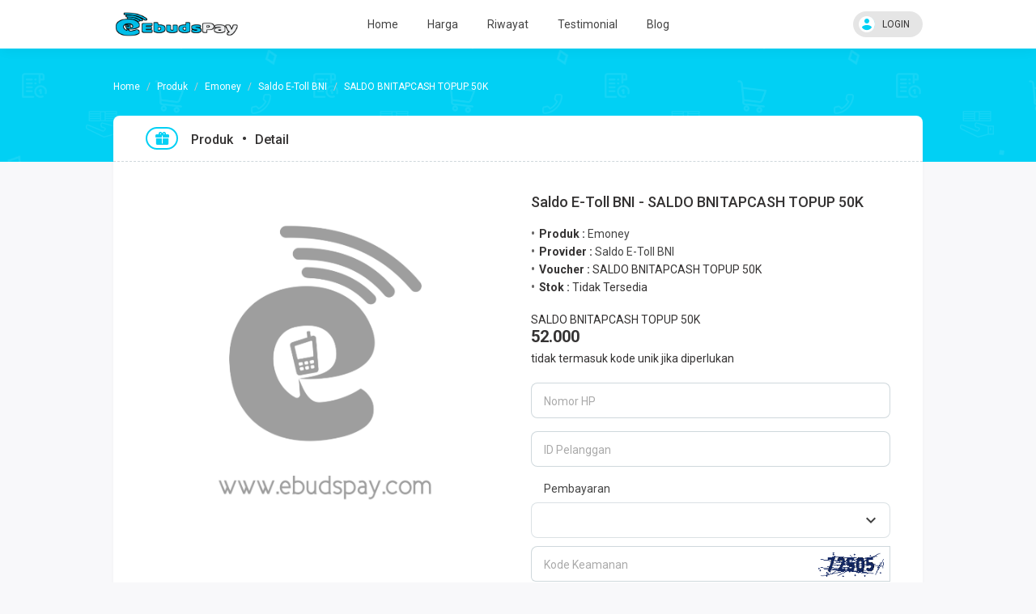

--- FILE ---
content_type: text/html; charset=UTF-8
request_url: https://ebudspay.com/produk/emoney/saldo-e-toll-bni/saldo-bnitapcash-topup-50k-14127
body_size: 6297
content:
<!DOCTYPE html>
<html>

<head>
  <title>Emoney Saldo E-Toll BNI - SALDO BNITAPCASH TOPUP 50K</title>
  
<!-- Meta -->
<meta charset="utf-8"/>
<meta name="viewport" content="width=device-width, initial-scale=1.0, maximum-scale=1.0, user-scalable=no"/>
<meta name="apple-mobile-web-app-capable" content="yes"/>
<meta content="Jual Emoney Saldo E-Toll BNI - SALDO BNITAPCASH TOPUP 50K hanya seharga 52.000" name="description"/>
<meta content="server pulsa murah,server pulsa terbaik,server pulsa termurah,server pulsa bandung,server pulsaku,server pulsa murah terpercaya,server pulsa bogor,server pulsa transaksi whatsapp,server pulsa h2h,puls" name="keywords"/>
<meta content="" name="msvalidate.01"/>
<meta content="LKzrBA2mxfdJmTn1wCbnAExhVLumSX4XwKv-Mb-ubXk" name='google-site-verification'/>
<meta content='Solihin' name='Author'/>
<meta content="https://www.facebook.com/ebudspay" property="article:author"/>
<meta content="https://www.facebook.com/ebudspay" property="article:publisher"/>
<meta content="" name="twitter:site"/>
<meta content="" name="twitter:creator"/>
<meta content="#01d0f4" name="theme-color"/>
<meta content="#01d0f4" name="msapplication-navbutton-color"/>
<meta content="#01d0f4" name="apple-mobile-web-app-status-bar-style"/>

<!-- Vendor -->
<link href="https://ebudspay.com/favicon.ico" rel="icon" type="image/x-icon"/>
<link href="https://ebudspay.com/favicon.ico" rel="shortcut icon" type="image/x-icon"/>
<link href="https://fonts.googleapis.com/css2?family=Roboto:wght@400;500;700;900&display=swap" rel="stylesheet"/>
<link href="https://cdn.jsdelivr.net/npm/@mdi/font@5.0.45/css/materialdesignicons.min.css" rel="stylesheet"/>
<link href="https://ebudspay.com/assets/mk-assets/css/vendor/bs-mux-edit.min.css" rel="stylesheet"/>
<link href="https://ebudspay.com/assets/mk-assets/css/vendor/mux-bsalpha-v0.4.4.min.css" rel="stylesheet"/>

<!-- CSS fl. Core -->
<link href="https://ebudspay.com/assets/mk-assets/css/1.4.2-flcss.min.css" rel="stylesheet"/>
<link rel="stylesheet" href="https://cdn.jsdelivr.net/npm/simplebar@5.3.0/dist/simplebar.min.css"/>
<style>
  a:hover,a:not([href]):not([tabindex]):hover,a:not([href]):hover,.mk-primary-color,.mk-navbar .mk-brand h4 a,.mk-navbar .mk-nav ul li a.active,.mk-second-nav li a:hover,.mk-breadcrumb li:nth-child(1),.mk-tab-link li a:hover,.mk-tab-link li a.active,.mk-footer .mk-upup:hover,.mk-grid-tabs ul li.active a b,.mk-grid-tabs ul li.active a:hover b,.mk-grid-tabs ul li.active md-icon,.mk-grid-tabs ul li.active a,.mk-grid-tabs ul li.active a:hover,#harga h2,.mk-saldo-overview-home .mk-content ul li a md-icon,.account-container .content h4,.btn-outline.btn-primary,.btn-outline-container .btn-primary,.drop-primary .dropdown-menu,.drop-primary .dropdown-menu:after,.btn-outline.btn-primary:active,.btn-outline-container .btn-primary:active,#nominal .mk-nominal ul li .btn.selected:before,.mk-custom-form .form-group .form-control:focus~label,.mk-custom-form .form-group .form-control.active~label{color:#01d0f4}.mk-custom-form .form-group .form-control:focus~label,.mk-account-mobile .avatar-name,.mk-testimonial-list .list-group-item .list-group-item-text strong,.mk-produk-list-menu .list-group-content .list-group-item2 .mdi:hover{color:#01d0f4!important}.mk-custom-form .form-group .form-control.active~label{color:#aaa}.mk-second-nav li:nth-child(2) .dropdown-trigger::before,.mk-second-nav li:nth-child(2) ul.mk-drop-akun li:nth-child(1) .avatar-name,.banner-overlay,.mk-tab-link li a.active::after,.mk-harga-left .list-group-item.active,.mk-harga-left .list-group-content.active2 .produk-heading,.mk-footer .mk-footer-sitelink,.mk-grid-tabs ul li.active a::after,.mk-bayar button,.faq-number,.user-overlay-left::after,.mk-share-item li.copyurl a,.mk-side-menu::before,.mk-profil-info-container .avatar-name,.mk-pengaturan-akun .item-left ul li.active a,.nav-tabs li.active a::after,.radio input:checked~.custom-mark,.checkbox input:checked~.custom-mark,.radio-inline input:checked~.custom-mark,.checkbox-inline input:checked~.custom-mark,.btn-outline.btn-primary:hover,.btn-outline-container .btn-primary:hover,.progress .indeterminate,.mk-produk-list-menu .list-group-content .child a:hover::before,.mk-produk-list-menu .list-group-content .child a.active::before{background-color:#01d0f4;color:#fff}.btn-primary,.btn-primary:hover,.btn-primary:focus,.btn-primary:active:focus,.btn-primary.active:focus,.btn-primary.focus,.btn-primary:active.focus,.btn-primary.active.focus,.open>.dropdown-toggle.btn-primary,.open>.dropdown-toggle.btn-primary:hover,.open>.dropdown-toggle.btn-primary:focus,.open>.dropdown-toggle.btn-primary.focus,.mk-ads-apk,.mk-harga-side-menu-list .list-group .produk-child a.active::before,.mk-harga-side-menu-list .list-group .produk-child a:hover::before,.progress-bar{background-color:#01d0f4!important}.mk-footer .mk-upup:hover,.mk-navbar .mk-nav ul li a.active::after,.mk-second-nav li:nth-child(2) ul,.mk-breadcrumb li:nth-child(1),.mk-tab-link li,.mk-grid-tabs ul li.disabled:after,.mk-section-title h4,.mk-form-close,.account-container .content h4,.account-container .content .form-group input:focus,.user-overlay-right,.user-overlay-right2,.mk-custom-table table tr:hover,.mk-custom-table3 table tr:hover,.nav-tabs li,.btn-outline.btn-primary,.btn-outline-container .btn-primary,.drop-primary .dropdown-menu,.drop-primary .dropdown-menu:after,.btn-outline.btn-primary:active,.btn-outline-container .btn-primary:active,.mk-fn-testimonial .btn,.mk-breadcrumb .mk-add-button:hover,.mk-blog-left .pager li a:hover{border-color:#01d0f4}.form-control:focus,#nominal .mk-nominal ul li .btn:hover{box-shadow:0 0 0 1px inset #01d0f4}#nominal .mk-nominal ul li .btn.selected{box-shadow:0 0 0 2px inset #01d0f4}.mk-side-menu ul li:last-child a:hover{color:#fff}.badge-primary,.label-primary,.pagination>li.active>a{background-color:#01d0f4!important;color:#fff!important}.nav-tabs li.active a{color:#01d0f4!important}.mk-harga-side-menu-list .produk-parent-container{height:calc(48px * 8)!important}@media (max-width:860px){.mk-grid-tabs ul li.active a b,.mk-grid-tabs ul li.active a:hover b,.mk-grid-tabs ul li.active md-icon,.mk-grid-tabs ul li.active a,.mk-grid-tabs ul li.active a:hover,.mk-navbar .mk-nav ul li a:hover{color:#01d0f4}.mk-grid-tabs ul li.active a::after{background-color:#01d0f4;color:#fff}.mk-custom-table2 table tr:hover{border-color:#01d0f4}.mk-harga-side-menu-list .produk-parent-container{height:calc(48px * 5)!important}}@media (max-width:640px){.mk-side-menu ul li a:hover,.mk-footer .mk-footer-sitelink a:hover{color:#01d0f4!important}.mk-side-menu ul li a.active{background-color:#01d0f4;color:#fff!important}#mk-produk-tab-awal li a .ikon-produk::after,#mk-produk-tab li a .ikon-produk::after{background:linear-gradient(125deg,#01d0f4 0%,transparent 100%)}.mk-footer .mk-footer-sitelink{background-color:#fff;color:#353333}}
</style>
<!-- Aplikasi -->

<!-- JS -->
<script src="https://ebudspay.com/assets/js/jquery.min.js"></script>
<script src="https://cdn.jsdelivr.net/npm/resize-sensor@0.0.6/ResizeSensor.min.js"></script>
<script src="https://ebudspay.com/assets/mk-assets/js/sticky-sidebar.min.js"></script>
<script src="https://cdn.jsdelivr.net/npm/simplebar@5.3.0/dist/simplebar.min.js"></script>  <style>
    .modal-dialog .modal-content .form-control:focus{box-shadow:0 0 0 1px inset #4CAF50!important}
    .modal-dialog .modal-content form input + span button{pointer-events:none!important;background:#ECEFF1!important;box-shadow:0 0 0 1px inset #bdbdbd!important;color:#455A64!important}
    .modal-dialog .modal-content form input:valid + span button{pointer-events:unset!important;background:#4CAF50!important;box-shadow:0 0 0 1px inset #4CAF50!important;color:#fff!important}
    .modal-dialog .modal-content .help-block{padding-left:0}
  </style>
</head>

<body>

  <header class="mk-navbar">
  <div class="container lock-selection">
    <div class="mk-brand">
      <div class="open-side-menu mk-show-mobile"><md-icon class="mdi-menu icon24 icon-centered"></md-icon></div>
      <h4><a href="https://ebudspay.com/"><img src="https://ebudspay.com/assets/logo.png" alt="https://ebudspay.com/" style="width:160px"/></a></h4>
    </div>
    <div class="mk-nav">
  <ul class="mk-main-nav">
    <li><a href="https://ebudspay.com/" class=""><md-icon class="mdi-home-variant mk-show-mobile"></md-icon>Home</a></li>
    <li><a href="https://ebudspay.com/harga" class=""><md-icon class="mdi-wallet-giftcard mk-show-mobile"></md-icon>Harga</a></li>
    <li><a href="https://ebudspay.com/history" class="">Riwayat</a></li>
    <li><a href="https://ebudspay.com/testimonial" class=""><md-icon class="mdi-comment-text-multiple-outline mk-show-mobile"></md-icon>Testimonial</a></li>
    <li><a href="https://ebudspay.com/blog" class=""><md-icon class="mdi-rss mk-show-mobile"></md-icon>Blog</a></li>
        <li class="mk-show-mobile"><a class="mk-makun-trigger"><md-icon class="mdi-account-circle"></md-icon>Login</a></li>
      </ul>
  <div class="mobile-akun-info-overlay"></div>
</div>
<div class="dimmer-navbar mk-show-mobile"></div>
<ul class="mk-second-nav">
    <li></li>
    <li>
        <div class="dropdown-trigger"><md-icon class="mdi-account-circle"></md-icon>LOGIN</div>
    <ul>
      <li><a href="https://ebudspay.com/user/login"><md-icon class="mdi-login-variant"></md-icon>Login</a></li>
      <li><a href="https://ebudspay.com/user/register"><md-icon class="mdi-account-plus"></md-icon>Register</a></li>
    </ul>
      </li>
  </ul>  </div>
</header>
  <main class="mk-container">
    <div class="banner-overlay"></div>
    <div class="container">

      <ul class="breadcrumb">
        <li><a href="https://ebudspay.com/"><i class="fa fa-home"></i></a></li>
        <li><a href="https://ebudspay.com/produk">Produk</a></li>
        <li><a href="https://ebudspay.com/produk/emoney">Emoney</a></li>
        <li><a href="https://ebudspay.com/produk/emoney/saldo-e-toll-bni">Saldo E-Toll BNI</a></li>
        <li class="active"><span>SALDO BNITAPCASH TOPUP 50K</span></li>
      </ul>

      <div class="panel">
        <div class="mk-breadcrumb">
          <ul class="mk-list-none">
            <li>
              <md-icon class="mdi-gift"></md-icon>
            </li>
            <li>
              <h5>Produk</h5>
              <h5>Detail</h5>
            </li>
                      </ul>
        </div>
        <div class="mk-page-container padding-xl mk-produk-detail mk-list-dot">
          <div id="content-left">
            <div id="image" style="margin-bottom:8px"><a href="#"><img id="produk-image" src="https://ebudspay.com/images/produk/default.png" alt="Emoney Saldo E-Toll BNI - SALDO BNITAPCASH TOPUP 50K" title="Emoney Saldo E-Toll BNI - SALDO BNITAPCASH TOPUP 50K" /></a></div>
                      </div>
          <div id="content-right">
            <h4 style="margin-bottom:-8px">Saldo E-Toll BNI - SALDO BNITAPCASH TOPUP 50K</h4>
            <br />
            <ul>
              <li><strong>Produk :</strong> <a href="https://ebudspay.com/produk/emoney"><span>Emoney</span></a></li>
              <li><strong> Provider : </strong> <a href="https://ebudspay.com/produk/emoney/saldo-e-toll-bni"><span>Saldo E-Toll BNI</span></a></li>
              <li><strong>Voucher : </strong> <span>SALDO BNITAPCASH TOPUP 50K</span></strong> </li>
              <li><strong>Stok :</strong> <span class="text-dager">Tidak Tersedia</span></li>
            </ul>
            <br />
            SALDO BNITAPCASH TOPUP 50K            <br />
            <h3>52.000</h3>
            <p>tidak termasuk kode unik jika diperlukan</p>
            
            <form action="https://ebudspay.com/emoney" id="order_form" class="mk-custom-form" method="post" accept-charset="utf-8">
<input type="hidden" name="csrf_token" value="d90dfde9844ee02d639ad6c73f389fb6" />                                                                                                                               
              <div class="form-group hidden">
                <label class="sr-only1">Provider</label>
                <input class="form-control" value="Saldo E-Toll BNI" readonly="readonly" />
                <label class="sr-only1">Voucher</label>
                <input class="form-control" value="SALDO BNITAPCASH TOPUP 50K" readonly="readonly" />
              </div>
              <div class="form-group">
                <label class="sr-only1">Nomor HP</label>
                <input class="form-control" name="nomor_hp" maxlength="14" placeholder="Nomor HP" required="required" />
              </div>
                            <div class="form-group">
                <label class="sr-only1">ID Pelanggan</label>
                <input class="form-control" name="id_plgn" maxlength="16" placeholder="ID Pelanggan" required="required" />
              </div>
                            <div class="form-group">
                <label class="sr-only1">Pembayaran</label>
                <select class="form-control" name="pembayaran"><option value="balance" disabled="disabled">Saldo Akun (Hanya member)</option><option value="bca_new" disabled="disabled">Bank BCA Otomatis (Hanya member)</option><option value="qlola_bri" disabled="disabled">Bank BRI (Rekening Baru) (Hanya member)</option><option value="bank_bni" disabled="disabled">Bank BNI (Konfirmasi ke CS) (Hanya member terverifikasi)</option><option value="bank_mandiri" disabled="disabled">Bank MANDIRI (Tidak diijinkan)</option><option value="qris_linkqu" disabled="disabled">QRIS (Tidak diijinkan)</option><option value="seabank_gm" disabled="disabled">SeaBank (Tidak diijinkan)</option><option value="va_linkqu" disabled="disabled">Virtual Account (Tidak diijinkan)</option></select>
              </div>
                            <div class="form-group" id="captcha">
                <label class="sr-only1">Kode Keamanan</label>
                <div class="input-group">
                  <input type="text" name="captcha" class="form-control" placeholder="Kode keamanan" autocomplete="off" />
                  <span class="input-group-addon" style="padding:0;"><img id="captcha-image" src="https://ebudspay.com/captcha?r=1768036330" style="height:30px" /></span>
                </div>
              </div>
                            <div class="form-group">Dengan mengklik melakukan pembelian berarti kamu sudah setuju dengan <u><a href="https://ebudspay.com/tos" target="_blank">Syarat dan Ketentuan</a></u> yang berlaku.</div>
              <input type="hidden" name="operator" value="39" /><input type="hidden" name="voucher" value="681" /><input type="hidden" name="json_format" value="1" />
              <div class="mk-produk-detail-place-order padding-hxl padding-vl">
                <button class="btn btn-primary btn-pill" name="submit" value="konfirmasi" id="submit">Beli Sekarang</button>
              </div>
              <input type="hidden" name="operator" value="514" />
              <input type="hidden" name="voucher" value="14127" />
              <input type="hidden" name="json_format" value="1" />
            </form>          </div>
          <div class="clearfix"></div>
        </div>
      </div>
      
      <div class="panel padding-xl">
        <div class="mk-section-title">
          <h4>Bagikan Produk Ini</h4>
          <md-icon class='mdi-share-variant'></md-icon>
        </div>
        <div class="mk-produk-share-item">
          <ul>
            <li class="facebook"><a href="https://www.facebook.com/sharer/sharer.php?u=https%3A%2F%2Febudspay.com%2Fproduk%2Femoney%2Fsaldo-e-toll-bni%2Fsaldo-bnitapcash-topup-50k-14127" target="_blank" title="Share: Facebook"><md-icon class="mdi-facebook icon-centered icon24"></md-icon></a></li>
            <li class="twitter"><a href="https://twitter.com/home?status=https%3A%2F%2Febudspay.com%2Fproduk%2Femoney%2Fsaldo-e-toll-bni%2Fsaldo-bnitapcash-topup-50k-14127" target="_blank" title="Share: Twitter"><md-icon class="mdi-twitter icon-centered icon24"></md-icon></a></li>
            <li class="whatsapp"><a href="https://web.whatsapp.com/send?text=https%3A%2F%2Febudspay.com%2Fproduk%2Femoney%2Fsaldo-e-toll-bni%2Fsaldo-bnitapcash-topup-50k-14127" target="_blank" title="Share: WhatsApp"><md-icon class="mdi-whatsapp icon-centered icon24"></md-icon></a></li>
            <li class="telegram"><a href="https://telegram.me/share/url?url=https%3A%2F%2Febudspay.com%2Fproduk%2Femoney%2Fsaldo-e-toll-bni%2Fsaldo-bnitapcash-topup-50k-14127" target="_blank" title="Share: Telegram"><md-icon class="mdi-telegram icon-centered icon24"></md-icon></a></li>
            <li class="copyurl"><a type="button" class="mk-bgcolor btn-primary js-tooltip js-copy" data-toggle="tooltip" data-placement="top" data-copy="https://ebudspay.com/produk/emoney/saldo-e-toll-bni/saldo-bnitapcash-topup-50k-14127" title="Copy Link"><md-icon class="mdi-content-copy icon-centered icon24"></md-icon></a></li>
          </ul>
        </div>
      </div>

      <div class="panel padding-xl">
        <ul class="nav nav-tabs" role="tablist" style="margin-top:5px;">
          <li role="presentation" class="active"><a href="#riwayat" aria-controls="riwayat" role="tab" data-toggle="tab">Riwayat (0)</a></li>
          <li role="presentation"><a href="#testimonial" aria-controls="testimonial" role="tab" data-toggle="tab">Testimonial (0)</a></a></li>
        </ul>
        <div class="tab-content">
          <div role="tabpanel" class="tab-pane fade in active" id="riwayat">
                        <div class="alert alert-warning" style="margin-bottom:0">Tidak ada riwayat transaksi</div>
                      </div>
          <div role="tabpanel" class="tab-pane fade" id="testimonial">
                        <div class="alert alert-warning" style="margin-bottom:0">Tidak ada testimonial</div>
                      </div>
        </div>
      </div>

    </div>
  </main>

  <div class="dimmer-footer mk-show-mobile"></div>
<div class="dimmer-footer2"></div>
<footer class="mk-footer">
  <div class="mk-footer-sitelink loss">
    <div class="container">
      <div class="divider mk-show-mobile">
        EbudsPay - Aplikasi Jualan Pulsa      </div>
      <a href="https://ebudspay.com/about"><md-icon class="mdi-account-box-outline mk-show-mobile"></md-icon>Tentang</a>
<a href="https://ebudspay.com/contact_us"><md-icon class="mdi-contacts-outline mk-show-mobile"></md-icon>Hubungi Kami</a>
<a href="https://ebudspay.com/faq"><md-icon class="mdi-account-question-outline mk-show-mobile"></md-icon>F.A.Q</a>
<a href="https://ebudspay.com/tos"><md-icon class="mdi-certificate-outline mk-show-mobile"></md-icon>Ketentuan Layanan</a>
<div class="divider mk-show-mobile"></div>
<a href="https://ebudspay.com/pricelist"><md-icon class="mdi-cash-multiple mk-show-mobile"></md-icon>List Harga Online</a>
<a href="https://ebudspay.com/history" class="mk-show-mobile"><md-icon class="mdi-history mk-show-mobile"></md-icon>Semua Riwayat</a>
<a href="https://ebudspay.com/Testimonial" class="mk-show-mobile"><md-icon class="mdi-comment-multiple-outline mk-show-mobile"></md-icon>Testimonial</a>    </div>
  </div>
  <div class="container">
    <div class="mk-footer-widget">
      <div class="mk-widget mk-widget-info-kontak">
        <h5>Contact Info</h5>
        <div class="heading-contact">
  <h2>
    <md-icon class="mdi-face-agent icon48 mk-primary-color"></md-icon>
    <span>0877 1722 3538</span>
  </h2>
  <p>CS Pukul 08.00 - 21.00 WIB Setiap Hari</p>
</div>
<p class="mux-foot-social">
    <a href="https://www.facebook.com/ebudspay">facebook</a>
    <a href="#">twitter</a>
  </p>      </div>
      <div class="mk-widget">
        <h5>Payments</h5>
        <ul class="mk-payments">
          <li><img src="https://ebudspay.com/assets/payments/saldo-akun.jpg" alt="Saldo Akun" /></li>
                    <li><img src="https://ebudspay.com/assets/payments/bca_new.png" alt="Bank BCA Otomatis" /></li>
                    <li><img src="https://ebudspay.com/assets/payments/bank_bni.png" alt="Bank BNI (Konfirmasi ke CS)" /></li>
                    <li><img src="https://ebudspay.com/assets/payments/qlola_bri.png" alt="Bank BRI (Rekening Baru)" /></li>
                    <li><img src="https://ebudspay.com/assets/payments/bank_mandiri.png" alt="Bank MANDIRI" /></li>
                    <li><img src="https://ebudspay.com/assets/payments/qris_linkqu.png" alt="QRIS" /></li>
                    <li><img src="https://ebudspay.com/assets/payments/seabank_gm.png" alt="SeaBank" /></li>
                    <li><img src="https://ebudspay.com/assets/payments/va_linkqu.png" alt="Virtual Account" /></li>
                  </ul>
      </div>
      <div class="clear"></div>
      <div class="mk-upup"><md-icon class="mdi-chevron-up icon-centered icon24"></md-icon></div>
    </div>
    <div class="mk-credit">
    <a href="https://ebudspay.com/">EbudsPay - Aplikasi Jualan Pulsa</a> © 2026. <span style="display:none"> Powered by <a href="http://w38s.com/" target="_blank">W38S</a>.</span> <span style="display:none"> Design by <a href="http://mirai.web.id" target="_blank">Mirai Kreativa</a>.</span>
    </div>
  </div>
</footer>

<script src="https://ebudspay.com/assets/js/bootstrap.min.js"></script>
<script id="fljs" src="https://ebudspay.com/assets/mk-assets/js/1.4.2-fljs-core.min.js"></script>
<script src="https://ebudspay.com/assets/js/notify-mux-edit.min.js"></script>
  
<style>.modal-dialog .close{position:relative;z-index:9}</style>


<div class="modal fade" id="myModal" tabindex="-1" role="dialog" aria-labelledby="myModal-label" aria-hidden="true">
  <div class="modal-dialog">
    <div class="modal-content">
      <div class="margin-bottom margin-top text-center">
        <img src="https://ebudspay.com/assets/ajax-loader.gif" alt="loading" />
      </div>
    </div>
  </div>
</div>

<script>
  function callCron() {
    $.get("https://ebudspay.com/cron");
  }
  var cron_time = 30000 ;
  callCron();
  setInterval(callCron, cron_time);
  $('.mk-upup').on('click', function () {
    $('body,html').animate({
      scrollTop: 0
    }, 0);
  });
  $(document.body).on("show.bs.modal", function () {
    $(".modal-content").html('<div class="text-center" style="padding:15px;"><i class="fa fa-spinner fa-3x fa-fw"></i></div>');
    $(".modal").removeData("bs.modal");
  });
  $("[data-toggle='tooltip']").tooltip();
  $("[data-toggle='popover']").popover();
  $('button[data-target=".subnav-collapse"]').click(function (e) {
    e.preventDefault();
    $('body, html').animate({
        scrollTop: 0
    }, 600);
  });
  $("#alert").fadeTo(2000, 500).slideUp(500, function () {
    $(this).alert('close');
  });
  $('td textarea').attr('spellcheck','false');
  $('td textarea').removeAttr('style cols rows');
</script><div class="progress mk-show-mobile2 mk-linebar" id="progress2">
  <div class="indeterminate"></div>
</div>

<script>
</script>
  <script>
    $(document).ready(function(){
      var url = document.location.toString();
      if (url.match('#')) {
        $('.nav-tabs a[href="#' + url.split('#')[1] + '"]').tab('show');
      }
      $('.nav-tabs a').on('shown.bs.tab', function (e) {
        window.location.hash = e.target.hash;
      })
      $("#images a").click(function(){
        $("#produk-image").attr("src", "https://ebudspay.com/images/produk/emoney/"+$(this).data("image"));
        $('#images img').removeClass('active');
        $(this).find('img').addClass('active');
        return false;
      })
      $("#image a").click(function(){
        var image_url = $("#produk-image").attr('src');
        $("#myModal").modal("show");
        $("#myModal .modal-content").html('<div class="modal-header"><button type="button" class="close" data-dismiss="modal" aria-label="Close"><span aria-hidden="true">&times;</span></button><h4 class="modal-title">Preview Image</h4></div><div class="modal-body" style="text-align:center"><img style="margin: 0 auto;max-width:100%" src="'+image_url+'"></div>');
        return false;
      })
    })
    $(document).on("submit", "#order_form", function() {
      $("#submit").button('loading');
      var url = $(this).attr('action');
      $.post(url, $(this).serialize(), function(data) {
        if (data.success) {
          window.location.href ="https://ebudspay.com/history/view/"+data.id;
        }
        else {
          for (i = 0; i < data.errors.length; i++) {
            $.notify(data.errors[i], "error");
          }
          $.get("https://ebudspay.com/produk/emoney/saldo-e-toll-bni/saldo-bnitapcash-topup-50k-14127", function(data){
            var csrf = $(data).find('#order_form [name="csrf_token"]').val();
            $('#order_form [name="csrf_token"]').val(csrf);
                        var captcha = $(data).find('#captcha-image').attr('src');
            $("#captcha-image").attr("src",captcha);
            $("#captcha .form-control").val('');
                      })
          $("#submit").button('reset');
        }
      })
      .fail(function() {
        $.get("https://ebudspay.com/produk/emoney/saldo-e-toll-bni/saldo-bnitapcash-topup-50k-14127", function(data){
          var csrf = $(data).find('#order_form [name="csrf_token"]').val();
          $('#order_form [name="csrf_token"]').val(csrf);
                    var captcha = $(data).find('#captcha-image').attr('src');
          $("#captcha-image").attr("src",captcha);
          $("#captcha .form-control").val('');
                  })
        $.notify("Terjadi kesalahan saat memproses permintaan, silakan coba lagi atau refresh halaman ini.", "error");
        $("#submit").button('reset');
      })
      return false;
    });
    $('#deskripsi div').removeAttr('style');
    $('#deskripsi ul').removeAttr('style');
    $('#content-right > div').removeAttr('style');
    $('#content-right ul').css('margin-top','8px');
  </script>
</body>

</html>

--- FILE ---
content_type: text/css
request_url: https://ebudspay.com/assets/mk-assets/css/1.4.2-flcss.min.css
body_size: 12558
content:
*{margin:0;padding:0}*,::after,::before{-webkit-box-sizing:inherit;box-sizing:inherit}html{-webkit-box-sizing:border-box;box-sizing:border-box;overflow-x:hidden;-ms-text-size-adjust:100%;-webkit-text-size-adjust:100%}html{-ms-overflow-style:scrollbar;-webkit-tap-highlight-color:transparent}html.no-scroll{overflow:hidden}html::-webkit-scrollbar{width:6px}html::-webkit-scrollbar-track{background:#f5f5f5}html::-webkit-scrollbar-thumb{background:#9e9e9e}html::-webkit-scrollbar-thumb:hover{background:#607d8b}body{background-color:#f8f8fa;color:#353333;cursor:default;cursor:default;display:flex;flex-direction:column;font-family:Roboto!important;font-size:14px;font-weight:400;margin:0 auto;min-height:100vh;overflow:hidden;padding:60px 0 0!important}input[type=number]::-webkit-inner-spin-button,input[type=number]::-webkit-outer-spin-button{-webkit-appearance:none;margin:0}input[type=number]{-moz-appearance:textfield}article,aside,figcaption,figure,footer,header,hgroup,main,nav,section{display:block}article,aside,footer,header,nav,section{display:block}figcaption,figure,main{display:block}figure{margin:1em 40px}hr{border:0;border-top:1px solid #cfd8dc;-webkit-box-sizing:content-box;box-sizing:content-box;height:0;margin:0;overflow:visible}pre{font-family:monospace,monospace;font-size:1em}abbr[title]{border-bottom:none;text-decoration:underline;text-decoration:underline dotted}b,strong{font-weight:700}code,kbd,samp{font-family:monospace,monospace;font-size:1em}dfn{font-style:italic}mark{background-color:#ff0;color:#000}small{font-size:80%}sub,sup{font-size:75%;line-height:0;position:relative;vertical-align:baseline}sub{bottom:-.25em}sup{top:-.5em}audio,video{display:inline-block}audio:not([controls]){display:none;height:0}img{border-style:none;max-width:100%;vertical-align:middle}svg:not(:root){overflow:hidden}button,input,optgroup,select,textarea{font-family:Roboto;font-size:16px;margin:0;outline:0}button,input{overflow:visible}label{font-weight:400}button,select{-moz-appearance:none;-webkit-appearance:none;appearance:none;text-transform:none}[type=reset],[type=submit],button,html [type=button]{-webkit-appearance:button}[type=button]::-moz-focus-inner,[type=reset]::-moz-focus-inner,[type=submit]::-moz-focus-inner,button::-moz-focus-inner{border-style:none;padding:0}[type=button]:-moz-focusring,[type=reset]:-moz-focusring,[type=submit]:-moz-focusring,button:-moz-focusring{outline:1px dotted ButtonText}fieldset{padding:.35em .75em .625em}legend{box-sizing:border-box;color:inherit;display:table;max-width:100%;padding:0;white-space:normal}progress{display:inline-block;vertical-align:baseline}textarea{overflow:auto}[type=checkbox],[type=radio]{box-sizing:border-box;padding:0}input[type=number]{-moz-appearance:textfield}[type=number]::-webkit-inner-spin-button,[type=number]::-webkit-outer-spin-button{-webkit-appearance:none;height:auto;margin:0}[type=search]{-webkit-appearance:textfield;outline-offset:-2px}[type=search]::-webkit-search-cancel-button,[type=search]::-webkit-search-decoration{-webkit-appearance:none}::-webkit-file-upload-button{-webkit-appearance:button;font:inherit}details,menu{display:block}summary{display:list-item}canvas{display:inline-block}template{display:none}[hidden]{display:none}blockquote{background-color:rgba(0,0,0,.075);border-radius:4px;font-size:unset;margin:8px 0;padding:28px}button{background-color:transparent;border:0;display:inline-block}h1,h2,h3,h4,h5,h6{font-family:inherit;font-weight:500;margin:0;padding:0;position:relative}h1{font-size:28px}h2{font-size:24px}h3{font-size:20px}h4{font-size:18px}h5{font-size:16px}h6{font-size:14px}p{display:block;margin:0;padding:0}dl,ol,ol ol,ol ul,ul,ul ol,ul ul{margin:0;padding:0}a,a:focus,a:hover{color:#444;text-decoration:none;transition:.2s ease}a:not([href]){color:inherit;cursor:pointer;text-decoration:none!important;transition:.2s ease}a:not([href]):not([tabindex]){color:inherit;cursor:pointer;text-decoration:none!important;transition:.2s ease}a:not([href]):not([tabindex]):focus,a:not([href]):not([tabindex]):hover{color:inherit;text-decoration:none!important;transition:.2s ease}a:not([href]):not([tabindex]):focus{outline:0;transition:.2s ease}main{position:relative}md-icon{font-weight:400!important;line-height:1;position:relative}md-icon::before{font-family:'Material Design Icons';position:relative}b md-icon,i md-icon,u md-icon{font-style:normal!important;font-weight:400!important;text-decoration:none!important}.icon18{font-size:20px;height:20px;line-height:1}.icon24{font-size:24px;height:24px;line-height:1}.icon32{font-size:32px;height:32px;line-height:1}.icon36{font-size:36px;height:36px;line-height:1}.icon40{font-size:40px;height:40px;line-height:1}.icon48{font-size:48px;height:48px;line-height:1}.icon-centered{left:50%;position:absolute;top:50%;transform:translate(-50%,-50%)}.clear{clear:both!important;display:block!important;float:none!important}.padding-s{padding:16px}.padding-m{padding:24px}.padding-l{padding:32px}.padding-xl{padding:40px}.padding-vs{padding-bottom:16px;padding-top:16px}.padding-vm{padding-bottom:24px;padding-top:24px}.padding-vl{padding-bottom:32px;padding-top:32px}.padding-vxl{padding-bottom:40px;padding-top:40px}.padding-hs{padding-left:16px;padding-right:16px}.padding-hm{padding-left:24px;padding-right:24px}.padding-hl{padding-left:32px;padding-right:32px}.padding-hxl{padding-left:40px;padding-right:40px}.margin-s{margin:16px}.margin-m{margin:24px}.margin-l{margin:32px}.margin-xl{margin:40px}.margin-vs{margin-bottom:16px;margin-top:16px}.margin-vm{margin-bottom:24px;margin-top:24px}.margin-vl{margin-bottom:32px;margin-top:32px}.margin-vxl{margin-bottom:40px;margin-top:40px}.margin-hs{margin-left:16px;margin-right:16px}.margin-hm{margin-left:24px;margin-right:24px}.margin-hl{margin-left:32px;margin-right:32px}.margin-hxl{margin-left:40px;margin-right:40px}.divider6{height:6px}.divider8{height:8px}.divider12{height:12px}.divider16{height:16px}.divider16{height:16px}.divider20{height:20px}.divider24{height:24px}.borad-zero{border-radius:0!important}.cursor-default{cursor:default!important}.margin-b0{margin-bottom:0!important}.mk-show-mobile{display:none!important}.mk-show-mobile2{display:none!important}.mk-show-mobile3{display:none!important}.mk-show-mobile4{display:none!important}.mk-show-mobile5{display:none!important}.mk-hide-mobile{display:block!important}.mk-hide-mobile2{display:block!important}.mk-hide-mobile3{display:block!important}.mk-hide-mobile4{display:block!important}.mk-hide-mobile5{display:block!important}.mk-fs10px{font-size:10px!important}.mk-fs11px{font-size:11px!important}.mk-fs12px{font-size:12px!important}.mk-fs14px{font-size:14px!important}.mk-fs16px{font-size:16px!important}.mk-fs18px{font-size:18px!important}@media (max-width:640px){.mk-mobile-fs10px{font-size:10px!important}.mk-mobile-fs11px{font-size:11px!important}.mk-mobile-fs12px{font-size:12px!important}.mk-mobile-fs14px{font-size:14px!important}.mk-mobile-fs16px{font-size:16px!important}.mk-mobile-fs18px{font-size:18px!important}}.mk-list-none,.mk-list-none ul{list-style:none}.mk-list-none ul::after,.mk-list-none::after{clear:both;content:' ';display:block}.mk-list-dot ul,.mk-list-dot-ul{list-style:none;padding:0}.mk-list-dot ul li,.mk-list-dot-ul li{margin-top:4px;padding-left:10px;position:relative}.mk-list-dot ul li:before,.mk-list-dot-ul li:before{content:'•';font-weight:700!important;left:0;opacity:.75;position:absolute}.mk-anchor-text a,a:not([href]):not([tabindex]),a:not([href]):not([tabindex]):focus,a:not([href]):not([tabindex]):hover{font-weight:500;text-decoration:underline}.container640{margin:auto;max-width:640px}.lock-selection{-webkit-touch-callout:none;-webkit-user-select:none;-moz-user-select:none;-ms-user-select:none;user-select:none;-khtml-user-select:none}.table,table{line-height:1.3;margin:0;padding:0}table{table-layout:fixed;width:100%}table td{word-wrap:break-word}.wrap-text-div{word-wrap:break-word}.mk-navbar{background-color:#fff;box-shadow:0 4px 15px -2px rgba(0,0,0,.05);left:0;padding:6px 0;position:fixed;right:0;top:0;z-index:4}.mk-navbar .container.loss{max-width:1920px}.mk-navbar .container::after{clear:both;content:' ';display:block}.mk-navbar .mk-brand{float:left;position:relative}.mk-navbar .mk-brand h4 a{display:block;font-size:14px;font-weight:500;height:48px;padding:0;position:relative}.mk-navbar .mk-brand h4 a md-icon{font-size:24px;height:24px;left:0;line-height:0;margin-right:4px;top:2px;width:24px}.mk-navbar .mk-brand h4 a img{line-height:unset;max-height:48px!important;position:relative;top:24px;transform:translateY(-50%)}.mk-navbar .mk-nav{left:50%;position:absolute;transform:translateX(-50%)}.mk-navbar .mk-nav ul{list-style:none}.mk-navbar .mk-nav ul::after{clear:both;content:' ';display:block}.mk-navbar .mk-nav ul li{float:left;padding:0 18px}.mk-navbar .mk-nav ul li a{display:block;height:48px;padding:14px 0;position:relative}.mk-navbar .mk-nav ul li a md-icon{display:block}.mk-navbar .mk-nav ul li a.active{font-weight:500}.mk-navbar .mk-nav ul li a.active::after{border-bottom:2px solid;content:' ';display:block;left:0;position:absolute;right:0;top:-6px}.mk-second-nav{list-style:none;position:absolute;right:40px}.mk-second-nav::after{clear:both;content:' ';display:block}.mk-second-nav li{float:left;position:relative}.mk-second-nav li a{display:block;height:48px;padding:9px 0}.mk-second-nav li.icon-only a{padding:0;position:relative;width:23px}.mk-second-nav li.icon-only a>md-icon{position:absolute;top:50%;transform:translateY(-50%)}.mk-second-nav li:nth-child(2){padding:8px 0}.mk-second-nav li:nth-child(2) .dropdown-trigger{background-color:rgba(0,0,0,.1);border-radius:200px;cursor:pointer;font-size:12px;height:32px;line-height:32px;margin-left:16px;padding:0 16px;padding-left:36px;position:relative;transition:.25s ease}.mk-second-nav li:nth-child(2) .dropdown-trigger:hover{box-shadow:inset 0 0 500px rgba(0,0,0,.1)}.mk-second-nav li:nth-child(2) .dropdown-trigger md-icon{color:#fff;font-size:24px;height:2;left:5px;position:absolute;top:4px}.mk-second-nav li:nth-child(2) .dropdown-trigger::before{border-radius:20px;bottom:7px;content:' ';display:block;left:8px;position:absolute;top:7px;width:19px}.mk-second-nav li:nth-child(2) ul{background-color:#fff;border-radius:3px 3px 6px 6px;border-top:3px solid;box-shadow:0 4px 25px -2px rgba(0,0,0,.08);list-style:none;margin-top:25px;min-width:280px;opacity:0;padding:12px;position:absolute;right:0;top:100%;transition:.3s cubic-bezier(.58,.01,.04,.98);visibility:hidden}.mk-second-nav li:nth-child(2) ul.open{margin-top:0;opacity:1;visibility:visible}.mk-second-nav li:nth-child(2) ul li{float:none}.mk-second-nav li:nth-child(2) ul li.divider{border-top:1px dashed rgba(0,0,0,.15);margin:12px 0}.mk-second-nav li:nth-child(2) ul li a{border-radius:8px;height:36px;line-height:36px;padding:0 12px;padding-left:36px;position:relative}.mk-second-nav li:nth-child(2) ul li a:hover{background-color:rgba(0,0,0,.05)}.mk-second-nav li:nth-child(2) ul li a>md-icon{font-size:18px;left:10px;margin-top:-1px;position:absolute;top:50%;transform:translateY(-50%)}.mk-second-nav li:nth-child(2) ul.mk-drop-akun li:nth-child(1){height:36px;padding-left:48px}.mk-second-nav li:nth-child(2) ul.mk-drop-akun li:nth-child(1) .avatar-name{border-radius:12px;left:0;position:absolute}.mk-second-nav li:nth-child(2) ul.mk-drop-akun li:nth-child(1) a{display:inline;line-height:1;padding:0}.mk-second-nav li:nth-child(2) ul.mk-drop-akun li:nth-child(1) h4{font-size:14px;font-weight:700;margin-bottom:3px;padding-top:3px}.mk-second-nav li:nth-child(2) ul.mk-drop-akun li:nth-child(1) h4 md-icon{display:inline;font-size:16px;font-weight:400}.mk-second-nav li:nth-child(2) ul.mk-drop-akun li:nth-child(1) p{font-size:12px}.mk-second-nav li:nth-child(2) ul.mk-drop-akun li:nth-child(2){padding:0}.mk-second-nav li:nth-child(2) ul.mk-drop-akun li:nth-child(3){display:block;margin:0}.mk-second-nav li:nth-child(2) ul.mk-drop-akun li:nth-child(3) a{padding-left:12px}.mk-second-nav li:nth-child(2) ul.mk-drop-akun li:nth-child(3) span{float:right;font-weight:500}.mk-second-nav li:nth-child(3){display:none;margin-left:16px}.mk-panel{background-color:#fff;border-radius:8px;box-shadow:0 4px 7px -2px rgba(0,0,0,.05);position:relative}.banner-overlay{background-attachment:fixed;background-image:url(../../mk-assets/img/pattern2.png);height:140px;left:0;position:absolute;right:0;top:0;z-index:0}.banner-overlay.form-order-overlay{height:160px}.mk-container{padding-top:40px}.mk-container .breadcrumb{background-color:transparent;color:#fff;font-size:12px;margin:-1px 0 27px;overflow:hidden;padding:0;text-overflow:ellipsis;white-space:nowrap}.mk-container .breadcrumb li{display:inline}.mk-container .breadcrumb a,.mk-container .breadcrumb li{color:#fff}.mk-container .breadcrumb li .fa-home::before{content:'Home';font-style:normal}.mk-container .breadcrumb li a:hover{text-decoration:underline}.mk-breadcrumb{border-bottom:1px dashed #cfd8dc;height:57px;padding:0 40px;position:relative;z-index:1}.mk-breadcrumb ul{padding:0;padding:19px 0 16px;padding-left:44px;position:relative}.mk-breadcrumb ul h5{display:inline;padding:0 12px}.mk-breadcrumb li{float:left;font-weight:500;overflow:hidden;position:relative;text-overflow:ellipsis;text-transform:capitalize;white-space:nowrap;width:100%}.mk-breadcrumb li h5:before{content:'•';font-weight:700!important;left:-4px;position:absolute}.mk-breadcrumb li h5:nth-child(1)::before{display:none}.mk-breadcrumb li:nth-child(1){border:2px solid;border-radius:40px;height:28px;left:0;position:absolute;top:50%;transform:translateY(-50%);width:40px}.mk-breadcrumb li:nth-child(1) md-icon{font-size:19px;left:50%;position:absolute;top:50%;transform:translate(-50%,-50%)}.mk-breadcrumb li:nth-child(2){padding-top:1px}.mk-breadcrumb .mk-add-button{background-color:#fff;border:1px solid rgba(0,0,0,.1);border-radius:12px;box-shadow:0 2px 15px -2px rgba(0,0,0,.07);height:40px;padding:0;position:absolute;right:0;text-align:center;top:40px;width:40px;z-index:2}.mk-breadcrumb2{border-bottom:1px solid #cfd8dc;border-radius:0;font-size:14px;list-style:none;margin:-15px 0 28px;padding:0;position:relative;text-transform:lowercase}.mk-breadcrumb2 .mk-tab-link li:nth-child(1){padding-left:0}.mk-tab-link{list-style:none;text-transform:capitalize}.mk-tab-link::after{clear:both;content:' ';display:block}.mk-tab-link i{font-style:unset}.mk-tab-link li{border-bottom:1px solid;float:left;margin-bottom:-1px;opacity:1!important;padding:0;padding-left:24px}.mk-tab-link li a{color:#555;display:block;font-weight:500;padding:15px 0;position:relative}.mk-tab-link li a:after{border-radius:8px;bottom:-2px;content:' ';display:block;height:3px;left:0;position:absolute;transform:scaleY(1);transform-origin:center;transition:.25s ease;width:100%}.mk-harga-list ul.breadcrumb{padding-left:30%}.mk-harga-container{margin-bottom:24px}.mk-harga-container .mk-harga-right .panel{margin-bottom:0!important}.mk-harga-right{float:left;width:70%}.mk-harga-left{float:left;padding-right:24px;position:relative;width:30%}.mk-harga-left .mk-panel{padding-bottom:8px}.mk-harga-left .breadcrumb{display:none}.mk-harga-left .banner-overlay{top:-40px}.mk-harga-left .mk-heading{border-bottom:1px dashed #cfd8dc;height:57px;margin-bottom:20px;padding:0 20px}.mk-harga-left .mk-heading>h5{height:57px;line-height:57px}.mk-harga-left .mk-heading>h5 md-icon{font-size:24px;margin-top:-1px;position:absolute;right:0;top:50%;transform:translateY(-50%)}.mk-harga-left .mk-harga-side-menu-cari{border-bottom:1px solid #cfd8dc;padding:0 20px 20px;position:relative}.mk-harga-left .mk-harga-side-menu-cari .mk-harga-quick-search2{background-color:#fff;left:20px;opacity:0;padding:0 20px;position:absolute;right:0;top:0;transition:75ms ease;visibility:hidden}.mk-harga-left .mk-harga-side-menu-cari .mk-harga-quick-search2.open{left:0;opacity:1;visibility:visible}.mk-harga-left .mk-harga-side-menu-cari input{font-size:13px!important}.mk-harga-side-menu-list .list-group{position:relative}.mk-harga-side-menu-list .produk-parent-container{background-color:#fff;margin:0!important;overflow-x:hidden!important}.mk-harga-side-menu-list .produk-parent-container::before{content:'tidak ada produk ditemukan';font-size:12px;font-style:italic;left:0;opacity:.4;overflow:hidden;padding:20px;position:absolute;right:0;text-overflow:ellipsis;top:0;white-space:nowrap;z-index:0}.mk-harga-side-menu-list .produk-parent-container .produk-parent{font-size:14px;font-weight:600!important;line-height:1.3!important;margin:0;margin-bottom:0!important;padding:15px 20px}.mk-harga-side-menu-list .produk-parent-container .produk-parent .mk-dropxxx{float:right;font-size:24px;position:relative;right:-6px;top:-7px}.mk-harga-side-menu-list .produk-parent-container .simplebar-scrollbar::before{background-color:#000;border-radius:0;left:unset;opacity:.075;right:0;top:0;transition:.1s;width:6px}.mk-harga-side-menu-list .produk-parent-container:hover .simplebar-scrollbar::before{opacity:.125}.mk-harga-side-menu-list .produk-parent-container .simplebar-track.simplebar-vertical .simplebar-scrollbar:before{bottom:0;top:0}.mk-harga-side-menu-list .produk-parent-container .simplebar-track.simplebar-vertical:hover .simplebar-scrollbar:before{opacity:.125}.mk-harga-side-menu-list .produk-parent-container .list-group-container{position:relative;z-index:1}.mk-harga-side-menu-list .list-group-item{background-color:#fff;border:0;border-radius:0!important}.mk-harga-side-menu-list .list-group-item:active{background-color:#fff}.mk-harga-side-menu-list .list-group-item:focus{background-color:#fff}.mk-harga-side-menu-list .list-group-item:hover{background-color:#f7f7f7}.mk-harga-side-menu-list .produk-child-container{background-color:#fff;bottom:0;left:20px;opacity:0;padding-bottom:0;position:absolute;right:0;top:0;transition:75ms ease;visibility:hidden;z-index:3}.mk-harga-side-menu-list .produk-child-container.open{left:0;opacity:1;visibility:visible}.mk-harga-side-menu-list .produk-child-container .produk-parent2{background-color:#fff;border-bottom:1px solid #cfd8dc;border-radius:0;font-weight:700;height:49px!important;left:0;left:20px;line-height:48px;opacity:0;overflow:hidden;padding:0 20px 0 0;position:absolute;right:0;text-overflow:ellipsis;top:0;transition:75ms ease;visibility:hidden;white-space:nowrap;z-index:3}.mk-harga-side-menu-list .produk-child-container .produk-parent2.open{left:0;opacity:1;visibility:visible}.mk-harga-side-menu-list .produk-child-container .produk-parent2 .mdi{cursor:pointer;display:block;float:left;font-size:24px;height:48px;line-height:47px;padding:0 12px;transition:75ms ease;width:46px}.mk-harga-side-menu-list .produk-child-container .produk-child{background-color:#fff;bottom:0;left:20px;left:0;opacity:0;padding-bottom:0;position:absolute;right:0;top:49px;transition:75ms ease;visibility:hidden;z-index:2}.mk-harga-side-menu-list .produk-child-container .produk-child .simplebar-scrollbar::before{background-color:#000;border-radius:0;left:unset;opacity:.075;right:0;top:0;transition:.1s;width:6px}.mk-harga-side-menu-list .produk-child-container .produk-child:hover .simplebar-scrollbar::before{opacity:.125}.mk-harga-side-menu-list .produk-child-container .produk-child .simplebar-track.simplebar-vertical .simplebar-scrollbar:before{bottom:0;top:0}.mk-harga-side-menu-list .produk-child-container .produk-child .simplebar-track.simplebar-vertical:hover .simplebar-scrollbar:before{opacity:.125}.mk-harga-side-menu-list .produk-child-container .produk-child::before{content:'tidak ada produk ditemukan di kategori ini';font-size:12px;font-style:italic;left:0;opacity:.4;overflow:hidden;padding:20px;position:absolute;right:0;text-overflow:ellipsis;top:0;white-space:nowrap;z-index:0}.mk-harga-side-menu-list .produk-child-container .produk-child.open{left:0;opacity:1;visibility:visible}.mk-harga-side-menu-list .produk-child-container .produk-child a{background-color:#fff;border-radius:0!important;border-top:0!important;color:#333;font-size:12px;margin:0;padding:13.5px 20px;padding-left:44px;position:relative;z-index:1}.mk-harga-side-menu-list .produk-child-container .produk-child a:hover{background-color:#f7f7f7}.mk-harga-side-menu-list .produk-child-container .produk-child a::before{background-color:#fff;border-radius:20px;content:' ';font-weight:700;height:14px;left:22px;position:absolute;top:15px;transition:75ms ease;width:4px}.mk-footer{background-color:#fff;margin:auto auto 0 auto;position:relative;width:100%}.mk-footer .container{z-index:1}.mk-footer .mk-footer-sitelink::after{clear:both;content:' ';display:block}.mk-footer .mk-footer-sitelink a{color:#fff;display:block;float:left;margin-right:24px;padding:16px 0}.mk-footer .mk-footer-sitelink a:nth-child(1){margin-right:0}.mk-footer .mk-footer-sitelink a:hover{box-shadow:inset 0 0 500px rgba(0,0,0,.075)}.mk-footer .mk-footer-widget{padding:60px 0 56px;position:relative}.mk-footer .mk-widget{float:left;width:36%}.mk-footer .mk-widget:nth-child(2){padding-left:24px;width:64%}.mk-footer .mk-widget h5{font-size:15px;font-weight:700;margin-bottom:12px;text-transform:uppercase}.mk-footer .mk-widget .heading-contact h2{margin-bottom:8px;position:relative}.mk-footer .mk-widget .heading-contact h2 md-icon{font-weight:400;margin-left:-4px}.mk-footer .mk-widget .heading-contact h2 span{font-size:16px;left:52px;position:absolute;top:50%;transform:translateY(-50%)}.mk-footer .mk-widget ul{list-style:none}.mk-footer .mk-widget.mk-widget-info-kontak::after{clear:both;content:' ';display:block}.mk-footer .mk-widget.mk-widget-info-kontak .mux-foot-social{display:block;float:left;margin:0 -8px;margin-top:10px}.mk-footer .mk-widget.mk-widget-info-kontak .mux-foot-social::after{clear:both;content:' ';display:block}.mk-footer .mk-widget.mk-widget-info-kontak .mux-foot-social a{display:block;float:left;font-size:0;margin-top:12px;padding:0 8px}.mk-footer .mk-widget.mk-widget-info-kontak .mux-foot-social a md-icon{font-size:24px}.mk-footer .mk-widget.mk-widget-info-kontak .mux-foot-social:hover a{opacity:.5}.mk-footer .mk-widget.mk-widget-info-kontak .mux-foot-social a:hover{opacity:1}.mk-footer .mk-widget .mk-payments{margin-top:6px}.mk-footer .mk-widget .mk-payments::after{clear:both;content:' ';display:block}.mk-footer .mk-widget .mk-payments li{border:1px solid #cfd8dc;border-radius:8px;float:left;margin:6px 6px 0 0;overflow:hidden;padding:4px 0;text-align:center;width:60px}.mk-footer .mk-widget .mk-payments li img{height:24px;width:48px}.mk-footer .mk-credit{border-top:1px dashed #cfd8dc;font-size:12px;padding:27px 0}.mk-footer .mk-upup{background:#fff;border:1px solid #cfd8dc;border-radius:12px;bottom:-28px;cursor:pointer;height:40px;position:absolute;right:0;transition:.25s ease;width:40px}.mux-theme-invalid{bottom:0!important;display:flex!important;flex-direction:column!important;left:0!important;overflow:hidden!important;overflow-y:auto!important;padding:24px!important;position:fixed!important;right:0!important;top:0!important;z-index:9999999999999999!important}.mux-theme-invalid .mux-box2{background-color:#fff!important;border-radius:16px!important;box-shadow:0 4px 25px -2px rgba(0,0,0,.1)!important;margin:auto auto auto auto!important;max-width:440px!important;position:relative!important}.mux-theme-invalid .mux-box2>div{padding:0 24px 24px!important;text-align:center!important}.mux-theme-invalid .mux-box2 h4{padding:12px 0!important;text-align:center!important}.mux-theme-invalid .mux-box2 h4 i{color:#ef5350!important;font-size:4em!important}.mux-theme-invalid .mux-box2 p{border-bottom:1px dashed #cfd8dc!important;margin-bottom:24px!important;padding-bottom:16px!important}.mux-theme-invalid .mux-box2 p b{display:block!important;font-size:16px!important;margin-bottom:10px!important;text-transform:lowercase!important}.mux-theme-invalid .mux-box2 a{background-color:#f44336!important;color:#fff!important;font-size:14px!important;font-weight:500!important;height:52px!important;letter-spacing:1px!important;line-height:52px!important;padding:0 12px!important;text-transform:uppercase!important}.mux-theme-invalid .mux-box2 span{border-radius:16px!important;display:block!important;height:200px!important;margin-bottom:6px!important;overflow:hidden!important}.mux-theme-invalid .mux-box2 span img{height:100%!important;object-fit:cover!important;object-position:center!important;width:100%!important}.mk-grid-tabs{position:relative}.mk-grid-tabs .banner-overlay{bottom:0;height:unset}.mk-grid-tabs ul{border-bottom:0;display:flex;flex-wrap:wrap;justify-content:center;list-style:none;margin:0 -12px!important;position:relative;z-index:1}.mk-grid-tabs ul>div{width:100%}.mk-grid-tabs ul li{background-color:transparent!important;border:0;padding:24px 12px 0!important;width:25%}.mk-grid-tabs ul li a{background-color:#fff!important;border:0;border:0!important;border-radius:8px!important;box-shadow:0 4px 15px 0 rgba(0,0,0,.06);display:block;height:100%;line-height:1.3;margin:0;margin:0!important;min-height:48px;padding:18px 12px;position:relative;transition:.25s ease}.mk-grid-tabs ul li a::after{border-radius:6px;content:' ';display:block;height:16px;position:absolute;right:8px;top:50%;transform:translateY(-50%);transition:.25s ease;width:4px}.mk-grid-tabs ul li a:hover{background-color:#f3f3f3}.mk-grid-tabs ul li a b{font-weight:400;transition:.25s ease}.mk-grid-tabs ul li a u{display:block;opacity:0;padding-left:40px}.mk-grid-tabs ul li a>div{left:0;padding:0 12px;padding-left:52px;position:absolute;right:0;top:50%;transform:translateY(-50%)}.mk-grid-tabs ul li a .ikon-produk{height:24px;left:16px;line-height:1;position:absolute;top:-3px;width:24px}.mk-grid-tabs ul li a .ikon-produk img{width:24px!important}.mk-grid-tabs ul li a .ikon-produk md-icon{font-size:22px;font-weight:400!important;transition:.25s ease}.mk-grid-tabs ul li.disabled{color:#888;cursor:not-allowed;opacity:.65;position:relative}.mk-grid-tabs ul li.disabled:after{background-color:#fff;border-radius:24px;box-shadow:0 0 0 2px inset;font-family:'Material Design Icons';font-size:18px;height:26px;line-height:26px;position:absolute;right:9px;text-align:center;top:-3px;width:26px}.mk-grid-tabs ul li.disabled a{color:#888;pointer-events:none}.mk-grid-tabs ul li.disabled a::after{display:none}.mk-grid-tabs ul li.mk-member:after{content:'\F0004'}.mk-grid-tabs ul li.mk-member-verified:after{content:'\F0008'}#mk-produk-tab{display:none!important;justify-content:left}#mk-produk-tab.show{display:flex!important}#mk-produk-tab li.disabled:after{top:22px}#mk-produk-tab li:nth-child(-n+3){display:none}#mk-produk-tab-awal li{padding:0 12px!important}#mk-produk-tab-awal li:nth-child(n+4){display:none}.mk-more-produk{display:none!important}.mk-more-produk.show{display:block!important}.mk-more-produk.none{display:none!important}.mk-more-produk.dua{display:none!important}.mk-more-produk.tiga{display:none!important}.mk-more-produk.satu{display:none!important}.mk-form-order{position:relative}.mk-form-order .tab-content{padding:unset}.mk-form-order .tab-pane{padding:0;position:relative;text-align:center}.mk-form-order .tab-pane h3{padding:16px 0 56px}.mk-form-order .tab-pane .form-group{margin:0 auto 16px}.form-order-container{position:relative;z-index:1}#nominal{margin:0 auto!important;padding:16px 0 0;position:relative}#nominal .searchquick{position:relative}#nominal .mk-sh-closed{display:block!important;font-size:24px!important;height:40px;min-height:unset;padding:0!important;position:absolute;right:6px;top:50%;transform:translateY(-50%);width:40px;z-index:1}#nominal .mk-sh-closed:active,#nominal .mk-sh-closed:focus,#nominal .mk-sh-closed:hover{box-shadow:unset!important}#nominal .mk-sh-closed md-icon{padding:0 8px}#nominal .mk-sh-closed md-icon:nth-child(2){display:none}#nominal .mk-sh-closed.show md-icon:nth-child(1){display:none}#nominal .mk-sh-closed.show md-icon:nth-child(2){display:inline-block}#nominal input{margin-bottom:20px;position:relative;z-index:1}#nominal .mk-nominal{margin-top:8px}#nominal .mk-nominal ul{display:flex;flex-wrap:wrap;justify-content:left;list-style:none;margin:0 -8px -8px;padding:0 0 16px;position:relative}#nominal .mk-nominal ul::after{border-bottom:1px dashed #cfd8dc;bottom:0;clear:both;content:' ';display:block;left:8px;position:absolute;right:8px}#nominal .mk-nominal ul li{float:left;margin:0!important;padding:8px;position:relative;width:50%;z-index:1}#nominal .mk-nominal ul li:before{display:none}#nominal .mk-nominal ul li .btn{background-color:#fbfbfb;border-radius:8px;box-shadow:0 0 0 1px inset #cfd8dc;color:#272727;font-size:14px;font-weight:500;height:100%;line-height:1.2;outline:0;padding:0;padding:12px;position:relative;text-align:left;transition:.25s ease;white-space:normal;width:100%}#nominal .mk-nominal ul li .btn:hover{background-color:#fff}#nominal .mk-nominal ul li .btn>span{display:block;font-size:14px;opacity:.7;padding-right:12px;padding-top:8px}#nominal .mk-nominal ul li .btn:before{background-color:#fff;border-radius:50%;bottom:-5px;font-family:'Material Design Icons';font-size:24px;height:28px;opacity:0;padding:0 3px;position:absolute;right:-5px;text-align:center;text-decoration:inherit;top:unset;transform:scale(0);transition:.2s ease;width:29px}#nominal .mk-nominal ul li .btn.selected{background-color:#fff;transition:.2s ease}#nominal .mk-nominal ul li .btn.selected:before{content:'\F05E1';opacity:1;transform:scale(1)}#nominal .mk-nominal ul li .btn:disabled{background-color:#fff;color:#bbb;cursor:not-allowed;opacity:1;pointer-events:none}#nominal .mk-nominal ul li .btn:disabled:hover{border-color:#cfd8dc!important}#nominal .mk-nominal ul li .btn:active{box-shadow:0 0 0 1px inset #cfd8dc!important}#operator_selected{border:1px solid #ccc;bottom:0;display:none;font:18px;font-weight:700;height:32px;line-height:32px;padding:0 4px 0 8px;position:absolute;right:9px;text-align:center;top:50%;transform:translateY(-50%);width:48px;z-index:0}#operator_selected::before{background-color:#fff;border-bottom:1px solid #ccc;content:' ';display:block;height:8px;left:-6px;position:absolute;top:-2px;transform:rotate(-50deg);width:14px}#operator_selected img{max-height:18px;position:relative;top:-1px}#mk-produk-list-active{min-height:54px;position:relative}#mk-produk-list-active::before{content:'tidak ada produk ditemukan';display:block;font-size:13px;font-style:italic;opacity:.65;padding:16px 12px 0 10px;position:absolute;width:192px}#produk-yang-disable-disini{border-bottom:0;display:none!important;margin-bottom:8px!important;min-height:72px;padding:0 0 8px!important;position:relative}#produk-yang-disable-disini.show{display:flex!important}#produk-yang-disable-disini li .btn:before{content:'\F015A';opacity:1!important;transform:scale(1)!important}#produk-yang-disable-disini li{margin-top:0!important}#produk-yang-disable-disini::before{content:'tidak ada produk kosong/gangguan ditemukan';display:block;font-size:13px;font-style:italic;opacity:.65;padding:16px 0 0 10px;position:absolute;width:192px}.mk-produk-select-hp{display:none}.mk-produk-select-hp.show{display:none!important}.mk-detail-produk{border-bottom:1px dashed #cfd8dc;border-radius:5px;display:none;padding:22px 0;position:relative;text-align:left}.mk-detail-produk.show{display:block}.mk-detail-produk b{display:block;font-size:14px;font-weight:700;margin-bottom:10px;text-decoration:none}#keterangan{float:left;padding-right:25px;width:55%}#keterangan ul{list-style:none;margin-bottom:16px!important;padding:0 0 0 6px!important}#keterangan .mk-produk-dipilihnom{margin-bottom:16px!important}#keterangan .mk-produk-dipilihnom ul{margin-bottom:0!important}#keterangan div{color:unset!important;padding:0!important}#keterangan ul li:first-child{margin-top:0}#keterangan ul:last-child{margin-bottom:0!important}#harga{float:right;width:45%}#harga h2{display:inline-block;font-size:20px;font-weight:500;margin-top:-1px}#harga i{display:block;max-width:240px;padding-left:8px;position:relative}#harga i span{font-style:normal;left:0;position:absolute}.mk-metode-bayar{margin-top:-80px;padding-top:80px}.mk-metode-bayar h5{padding-bottom:12px;padding-top:24px}.mk-bayar{margin-top:40px;padding:16px 0;position:relative;text-align:center}.mk-bayar .btn{min-width:210px;width:auto!important}.mk-bayar hr{margin:0}.mk-bayar a:hover{text-decoration:underline}.mk-bayar button{display:block;margin:auto;margin-top:24px;position:relative;z-index:2}.mk-bayar p{margin:-4px auto;margin-bottom:0!important;max-width:520px;padding:0 24px;position:relative;z-index:2}.mk-bayar p a{border-bottom:1px solid}.mk-bayar p a:hover{text-decoration:unset!important}.mk-bayar .mdi{color:#fff;height:52px;left:50%;position:absolute;top:50%;transform:translate(-50%,-50%);width:52px;z-index:999}.mk-captcha{padding:0;position:relative}.mk-captcha span{position:absolute;right:8px;top:50%;transform:translateY(-50%)!important}.mk-captcha img{height:32px}.mk-section-title{border-bottom:1px dashed #cfd8dc;margin-bottom:24px;position:relative}.mk-section-title::after{clear:both;content:' ';display:block}.mk-section-title.remove1::before{display:none}.mk-section-title::after{clear:both;content:' ';display:block}.mk-section-title h4{border-bottom:1px solid;float:left;font-size:16px;margin-bottom:-1px;padding-bottom:20px}.mk-section-title md-icon{font-size:24px;height:24px;line-height:1;position:absolute;right:0;top:-3px}.mk-ket-status{list-style:none}.mk-ket-status li{border-top:1px dashed #cfd8dc;margin-top:10px!important;padding-left:46px!important;padding-top:10px;position:relative}.mk-ket-status li:nth-child(1){border-top:0;margin-top:0!important;padding-top:0}.mk-ket-status li::before{display:none}.mk-ket-status li span{left:0;position:absolute;width:32px}.mk-arigatou-footer,.mk-arigatou-header{display:none}.mk-page-container{position:relative;z-index:0}.mk-page-container img{border-radius:8px}.mk-page-container hr{border-color:#cfd8dc;margin:24px 0}.mk-page-banner{border-radius:8px;height:280px;margin-bottom:24px;overflow:hidden}.mk-page-banner img{height:100%;object-fit:cover;object-position:center;width:100%}.mk-page-content img{margin:16px 0}.mk-page-content.limitz{margin:auto;max-width:860px}.mk-page-content .mk-page-title{border-bottom:2px solid #cfd8dc;margin-bottom:20px;padding-bottom:20px}.mk-gmaps{border-radius:8px;height:320px;margin-top:24px;overflow:hidden}.mk-gmaps iframe{height:100%;margin:0;padding:0}.mk-bread-right{height:48px;line-height:48px;min-width:48px;position:absolute;right:40px;top:56px}.faq-toc{padding:22px 32px 0}.faq-toc li{margin-top:2px}.faq-list h4{font-size:18px;margin-bottom:4px}.faq-list{border-top:1px solid #cfd8dc;list-style:none!important;margin:24px 0 0!important;padding:8px 0 0!important}.faq-list p{margin-bottom:0;margin-top:8px}.faq-list li{counter-increment:item;margin-top:-72px!important;padding-left:40px;padding-top:93px!important;position:relative}.faq-list li ol,.faq-list li ul{padding:0 32px}.faq-list li li{margin-top:0!important;padding:0!important}.faq-icon{display:table-cell;padding-right:1.25em;vertical-align:top}.faq-text{display:table-cell;vertical-align:top}.faq-number{border-radius:16px;color:#fff;content:counter(item);display:block;font-size:18px;font-weight:700;height:40px;left:0;line-height:40px;margin-top:100px!important;position:absolute;text-align:center;top:-10px;width:40px}.mk-tos-list h3{font-size:18px;margin-top:20px}.mk-tos-list ol{list-style:none;padding:4px 0 0}.mk-tos-list ol li{counter-increment:item;margin-top:4px;padding-left:28px;position:relative}.mk-tos-list ol li:before{content:counter(item);left:2px;position:absolute;width:20px}.mk-custom-table table{display:block}.mk-custom-table table tbody{display:block}.mk-custom-table table tr{background-color:#fff;border:1px solid #cfd8dc;border-radius:8px;display:block!important;margin-top:6px;padding:11px 0;position:relative;transition:.25s ease}.mk-custom-table table tr:hover{background-color:#fff}.mk-custom-table table tr::after{clear:both;content:' ';display:block}.mk-custom-table table tr::before{content:'\F0142';font-family:'Material Design Icons';font-size:24px;height:12px;line-height:12px!important;position:absolute;right:8px;top:50%;transform:translateY(-50%)}.mk-custom-table table tr td{display:block;float:left;padding:0}.mk-custom-table table tr td .badge,.mk-custom-table table tr td .label{background-color:#fff!important;border-radius:80px!important;box-shadow:unset!important;display:block!important;font-size:12px!important;font-weight:700!important;height:24px!important;padding:5px 0!important;width:36px!important}.mk-custom-table table tr td .badge,.mk-custom-table table tr td .label{border:1px solid #90a4ae!important;color:#90a4ae!important}.mk-custom-table table tr td .badge.badge-info,.mk-custom-table table tr td .label.label-info{border:1px solid #42a5f5!important;color:#42a5f5!important}.mk-custom-table table tr td .badge.badge-warning,.mk-custom-table table tr td .label.label-warning{border:1px solid #ffab40!important;color:#ffab40!important}.mk-custom-table table tr td .badge.badge-danger,.mk-custom-table table tr td .label.label-danger{border:1px solid #ff1744!important;color:#ff1744!important}.mk-custom-table table tr td .badge.badge-inverse,.mk-custom-table table tr td .label.label-inverse{border:1px solid #333!important;color:#333!important}.mk-custom-table table tr td .badge.badge-success,.mk-custom-table table tr td .label.label-success{border:1px solid #2ecc71!important;color:#2ecc71!important}.mk-custom-table table tr td:nth-child(1){left:12px;position:absolute;top:50%;transform:translateY(-50%)}.mk-custom-table table tr td{line-height:unset}.mk-custom-table table tr td span{display:inline-block;padding:1px 0;position:relative;word-wrap:break-word}.mk-custom-table table tr td span.block{display:block;word-wrap:break-word}.mk-custom-table table tr td:nth-child(2){padding:0 12px 0 60px;width:65%}.mk-custom-table table tr td:nth-child(2) u{display:inline-block;font-size:0;text-align:center;text-decoration:unset;width:12px}.mk-custom-table table tr td:nth-child(2) u::before{content:'•';font-size:14px}.mk-custom-table table tr td:nth-child(3){width:35%}.mk-custom-table table tr td:nth-child(3) span{display:block}.mk-custom-table table tr td md-icon{display:none;font-size:20px;left:0;position:absolute;top:0}.mk-custom-table table tr .href-action{background-color:transparent;border-radius:8px;bottom:0;left:0;position:absolute;right:0;top:0}.mk-custom-table.table-checkbox table tr td:nth-child(1){left:10px;padding:0;right:unset;top:10px;transform:unset;width:32px}.mk-custom-table.table-checkbox table tr td:nth-child(1) .checkbox{margin-top:1px}.mk-custom-table.table-checkbox table tr td:nth-child(1) md-icon{font-size:20px;top:10px}.mk-custom-table.table-checkbox table tr td:nth-child(2){padding-left:40px}.mk-custom-table.table-checkbox table tr td:nth-child(4){position:absolute;right:12px;top:50%;transform:translateY(-50%)}.mk-custom-table.table-checkbox table tr td .badge{margin-left:4px!important;position:relative;top:-1px}.mk-custom-table.table-checkbox table tr .href-action{border-radius:0 6px 6px 0;left:42px}.mk-custom-table.mk-harga-list table tr td:nth-child(2){width:60%}.mk-custom-table.mk-harga-list table tr td:nth-child(3){left:60%}.mk-custom-table.mk-harga-list table tr td span{padding-left:60px}.mk-custom-table.mk-harga-list table tr td i{display:block;font-style:normal;left:0;position:absolute;width:57px}.mk-custom-table.mk-harga-list table tr td i::after{content:':';position:absolute;right:0}.mk-custom-table.mk-harga-list table tr td .badge{height:24px!important}.mk-custom-table.mk-harga-list table tr td .badge .mdi{font-size:15px;left:50%;position:absolute;top:50%;transform:translate(-50%,-50%);width:unset}.mk-custom-table.mk-harga-list table tr td .badge .mdi::after{display:none}.mk-custom-table2 table tr{border-top:1px dashed #cfd8dc;transition:.25s ease}.mk-custom-table2 table tr:nth-child(1){border-top:0;font-weight:500}.mk-custom-table2 table tr:nth-child(2){border-top:1px solid #cfd8dc}.mk-custom-table2 table tr td{border-top:0;line-height:1.2;padding-bottom:10px;padding-top:12px}.mk-custom-table2 table tr td a{border-bottom:1px solid}.mk-custom-table2 table tr:last-child td{padding-bottom:0}.mk-custom-table2 table tr:nth-child(1) td{padding-top:0}.mk-custom-table2 table tr td:nth-child(1){padding-left:0}.mk-custom-table2 table tr td u{text-decoration:none}.mk-custom-table2.last-stat table tr td:last-child{padding-left:0!important;padding-right:0!important;text-align:center;width:40px}.mk-custom-table2 table tr td md-icon{display:none}.mk-custom-table2.mob-icon table tr td md-icon{display:none;font-size:20px;left:0;position:absolute;top:2px}.mk-custom-table2.mob-text table tr td u{display:none;left:0;position:absolute}.mk-custom-table2.width3 table tr td{width:33.3333333%}.mk-custom-table2.width4 table tr td{width:25%}.mk-custom-table2.table-checkbox2 table tr td:nth-child(1){width:28px!important}.mk-custom-table2.table-checkbox2 table tr .checkbox{position:absolute!important;top:0!important}.mk-custom-table2.table-checkbox2 table tr:nth-child(1) .checkbox{top:-11px!important}.mk-custom-table3 table{display:block}.mk-custom-table3 table tbody{display:block}.mk-custom-table3 table tr{background-color:#fff;border:1px solid #cfd8dc;border-radius:8px;display:block!important;margin-top:6px;padding:12px 0;position:relative;transition:.25s ease}.mk-custom-table3 table tr:nth-child(1){margin-top:0}.mk-custom-table3 table tr:hover{background-color:#fff}.mk-custom-table3 table tr::after{clear:both;content:' ';display:block}.mk-custom-table3 table tr td{border:0;display:block;float:left;padding:0 12px}.mk-custom-table3 table tr td span{position:relative}.mk-custom-table3 table tr td b{display:block;margin-bottom:2px}.mk-custom-table3 table tr td a{border-bottom:1px solid}.mk-custom-table3 table tr td u{display:inline-block;text-decoration:unset;width:80px}.mk-transaksi-view{margin:auto;max-width:640px;position:relative}.mk-transaksi-view hr{border-style:dashed;display:none}.mk-transaksi-view .panel-footer{border:0}.mk-transaksi-detail table{border-bottom:1px dashed #cfd8dc;border-top:1px dashed #cfd8dc;display:block;margin-bottom:20px;padding:14px 0;position:relative}.mk-transaksi-detail table::after{border-left:1px dashed #cfd8dc;bottom:20px;content:' ';display:block;left:40%;position:absolute;top:20px}.mk-transaksi-detail table tbody{display:block}.mk-transaksi-detail table tr{display:block;margin:0;padding-left:0;position:relative}.mk-transaksi-detail table tr::after{clear:both;content:' ';display:block}.mk-transaksi-detail table tr td{display:block;float:left;min-height:30px;padding:6px 0}.mk-transaksi-detail table tr td:nth-child(1){padding-right:24px;position:relative;width:40%}.mk-transaksi-detail table tr td:nth-child(2){padding-left:24px;width:calc(100% - 40%)}.mk-transaksi-detail-akun td textarea{border:1px dashed #cfd8dc;border-radius:5px;font-size:unset;height:20px;margin-bottom:-1px!important;min-height:unset;overflow:hidden!important;padding:0!important;resize:none!important;width:100%}.mk-transaksi-detail-akun td textarea~span{font-size:12px;font-style:italic}.mk-transaksi-status{margin-bottom:24px;position:relative}.mk-transaksi-status .panel-heading{display:none}.mk-transaksi-status .panel-body,.mk-transaksi-status .panel-footer{background-color:unset;margin:0;padding:0}.mk-transaksi-status .img-thumbnail{border-radius:8px;height:50px;width:90px}.mk-transaksi-status .panel-footer{margin-top:20px}.mk-transaksi-status ul{border-top:1px dashed #cfd8dc;padding:0!important;padding-top:16px!important}.mk-transaksi-status table{border-top:1px dashed #cfd8dc;display:block;margin-top:20px;padding:14px 0;position:relative}.mk-transaksi-status table::after{border-left:1px dashed #cfd8dc;bottom:20px;content:' ';display:block;left:40%;position:absolute;top:20px}.mk-transaksi-status table tbody{display:block}.mk-transaksi-status table tr{display:block;padding:0;padding-left:0;position:relative}.mk-transaksi-status table tr::after{clear:both;content:' ';display:block}.mk-transaksi-status table tr td{display:block;float:left;min-height:30px;padding:6px 0}.mk-transaksi-status table tr td:nth-child(1){left:0;padding-right:24px;position:relative;width:40%}.mk-transaksi-status table tr td:nth-child(2){padding-left:24px;width:calc(100% - 40%)}.mk-testimonial form textarea.form-control{height:80px!important;resize:unset}.mk-fn-testimonial{margin-top:12px;padding-right:92px;position:relative}.mk-fn-testimonial::after{clear:both;content:' ';display:block}.mk-fn-testimonial .btn{border:1px solid;border-radius:20px;float:right;font-size:13px;height:28px;line-height:26px;margin-right:-92px;opacity:1;padding:0 20px}.mk-fn-testimonial .form-control,.mk-fn-testimonial .form-control:disabled{background:0 0;background:rgba(0,0,0,.075);border:0;border-radius:6px!important;box-shadow:unset;color:#888;color:#333;float:left;font-size:13px!important;height:28px;line-height:1!important;margin-bottom:6px;margin-right:6px;padding:0 8px 2px!important;transition:.25s ease;width:150px}.mk-fn-testimonial input:disabled:focus,.mk-fn-testimonial input:focus{background-color:#fff}.mk-fn-testimonial input:read-only{background:rgba(0,0,0,.075)}.mk-fn-testimonial span{display:block;float:left;height:28px;margin-right:6px;overflow:hidden}.mk-fn-testimonial span #captcha{border-bottom-left-radius:0!important;border-top-left-radius:0!important;float:left;text-align:center;width:68px}.mk-fn-testimonial span img{background:#fff;border:1px solid #ececec;border-radius:6px 0 0 6px;float:left;height:28px;width:auto}.mk-fn-testimonial .btn:disabled{background-color:#fff!important;border:1px solid #aaa;color:#444!important;cursor:not-allowed;opacity:1;opacity:.5}.mk-fn-testimonial .btn:disabled:hover{box-shadow:unset}.mk-testimonial-list{margin:0}.mk-testimonial-list.list-group{margin-bottom:0;margin-top:-16px!important}.mk-testimonial-list .list-group-item{border:0;border-radius:0!important;border-radius:8px;border-top:1px solid #cfd8dc;margin:0!important;overflow:hidden;padding:16px 0!important;position:relative}.mk-testimonial-list .list-group-item:last-child{padding-bottom:0!important}.mk-testimonial-list .list-group-item:nth-child(1){border-top:0}.mk-testimonial-list .list-group-item .list-group-item-text{padding-left:48px}.mk-testimonial-list .list-group-item .list-group-item-text strong{opacity:.8}.mk-testimonial-list .list-group-item .list-group-item-text small{opacity:.8}.mk-testimonial-list .list-group-item .list-group-item-text p{margin:3px 0 2px}.mk-testimonial-list .list-group-item .fa-clock-o{display:none}.mk-testimonial-list .list-group-item .fa-user,.mk-testimonial-list .list-group-item .fa-user-secret{border:1px solid #cfd8dc;border-radius:12px;color:rgba(0,0,0,.6);display:block;font-size:24px;height:36px;left:0;line-height:36px;position:absolute;text-align:center;width:36px}.mk-produk-grid{position:relative}.mk-produk-grid::after{clear:both;content:' ';display:block}.box-product-outer{margin:-8px -6px}.box-product{float:left;padding:8px 6px;width:25%}.box-product .img-wrapper{position:relative}.box-product img{border-radius:8px;width:100%}.box-product .tags{border-radius:5px;bottom:6px;color:#fff;left:6px;overflow:hidden;position:absolute;right:6px;text-overflow:ellipsis;white-space:nowrap}.box-product .title-wrapper{font-size:13px;height:54px;margin:12px 0;overflow:hidden}.box-product .price{border-top:1px dashed #cfd8dc;font-size:14px;font-weight:700;margin-bottom:6px;padding-top:12px}.box-product .rating{font-size:12px}.mk-produk-detail{margin:0 -16px;padding-bottom:144px}.mk-produk-detail #content-left{float:left;padding:0 16px;width:50%}.mk-produk-detail #content-left img{border-radius:8px}.mk-produk-detail #content-right{float:right;padding:0 16px;width:50%}.mk-produk-detail #content-right ul li{margin-top:2px}.mk-produk-detail #content-right ul li:nth-child(1){margin-top:0}.mk-produk-detail #content-right h3{font-weight:700;margin-bottom:6px}.mk-produk-detail #content-right form{margin-top:20px}.mk-produk-detail #content-right #captcha{margin-top:-6px}.mk-produk-detail #images{margin:-8px -4px 0}.mk-produk-detail #images .col-xs-3{padding-left:4px;padding-right:4px;padding-top:8px}.mk-produk-detail-place-order{border-top:1px dashed #cfd8dc;bottom:0;left:0;position:absolute;right:0;text-align:center}.dnone{opacity:0;position:absolute;top:-100px;z-index:0}.mk-ads-apk-img{background-color:#888;border-radius:50px}.mk-share-copy{position:relative;z-index:1}.mk-produk-share-item:after{clear:both;content:' ';display:block}.mk-produk-share-item ul{padding:0}.mk-produk-share-item ul li:before{display:none}.mk-produk-share-item li{box-shadow:0 1px 10px -4px rgba(0,0,0,.15);float:left;list-style:none;margin:0 10px 2px 0;overflow:hidden}.mk-produk-share-item li a{border-radius:8px!important;color:#fff;display:block;height:44px;line-height:45px;overflow:hidden!important;position:relative;text-align:center;transition:.5s ease;width:68px}.mk-produk-share-item li a:hover{box-shadow:inset 0 0 500px rgba(0,0,0,.15)}.mk-produk-share-item li a md-icon{color:#fff;margin-top:-1px}.mk-produk-share-item li.facebook a{background-color:#1874ec}.mk-produk-share-item li.fb-messenger a{background-color:#0084ff}.mk-produk-share-item li.whatsapp a{background-color:#25d366}.mk-produk-share-item li.telegram a{background-color:#08c}.mk-produk-share-item li.twitter a{background-color:#1da1f2}.mk-produk-share-item li.copyurl{float:right;margin-right:0}.tooltip-inner{border-radius:5px;font-family:Roboto!important}@media (max-width:860px){body{font-size:16px;padding-bottom:60px!important}.padding-m{padding:20px}.padding-l{padding:20px}.padding-xl{padding:20px}.padding-vm{padding-bottom:20px;padding-top:20px}.padding-vl{padding-bottom:20px;padding-top:20px}.padding-vxl{padding-bottom:20px;padding-top:20px}.padding-hm{padding-left:20px;padding-right:20px}.padding-hl{padding-left:20px;padding-right:20px}.padding-hxl{padding-left:20px;padding-right:20px}.mk-show-mobile2{display:block!important}.mk-hide-mobile{display:none!important}.mk-second-nav{list-style:none;position:absolute;right:20px}.mk-navbar .mk-nav{background-color:#fff;bottom:0;box-shadow:0 -2px 16px 0 rgba(0,0,0,.075);height:60px;left:0;position:fixed;right:0;transform:unset;z-index:5}.mk-navbar .mk-nav .mk-show-mobile{display:block!important}.mk-navbar .mk-nav ul{list-style:none;margin:auto;max-width:624px;padding:0 12px}.mk-navbar .mk-nav ul li{float:left;padding:0;text-align:center;width:25%}.mk-navbar .mk-nav ul li:nth-child(3){display:none}.mk-navbar .mk-nav ul li:nth-child(4){display:block}.mk-navbar .mk-nav ul li:nth-child(6){display:none}.mk-navbar .mk-nav ul li a{font-size:10px;font-weight:400!important;height:auto;height:60px;padding:11px 0}.mk-navbar .mk-nav ul li a md-icon{font-size:24px;height:24px;margin-bottom:2px;top:0}.mk-navbar .mk-nav ul li a.active{font-weight:400}.mk-navbar .mk-nav ul li a.active::after{display:none}#mk-produk-tab li a,#mk-produk-tab-awal li a{font-size:12px}.mk-footer .mk-footer-sitelink{padding:10px 0}.mk-footer .mk-footer-sitelink a{display:block!important;padding:6px 0}#mk-produk-tab li:nth-child(3){display:block}#mk-produk-tab li,#mk-produk-tab-awal li{width:33.333333333333%}#mk-produk-tab-awal.tiga li:nth-child(3){display:none}.mk-grid-tabs ul{margin:0 -10px!important}#mk-produk-tab-awal li{padding:0 10px!important}.mk-grid-tabs ul li{padding:20px 10px 0!important}.mk-more-produk,.mk-more-produk.show{display:none!important}.mk-more-produk.satu.show{display:block!important}.mk-form-order .panel{padding:24px}.mk-form-order .tab-pane h3{padding:8px 0 32px}.mk-breadcrumb{height:54px;padding:0 20px}.mk-breadcrumb h5{font-size:14px}.mk-breadcrumb li h5:before{padding-top:2px}.mk-breadcrumb .mk-add-button{right:-30px;top:-10px}.mk-produk-detail{margin:0 -16px;padding-bottom:92px}.mk-produk-detail #content-left{float:none;margin:auto;margin-bottom:20px;max-width:300px;width:auto}.mk-produk-detail #content-left img{border-radius:8px}.mk-produk-detail #content-right{border-top:1px dashed #cfd8dc;float:none;padding:0 16px;padding-top:20px;width:auto}.mk-produk-detail #content-right ul li{margin-top:2px}.mk-produk-detail #content-right ul li:nth-child(1){margin-top:0}.mk-produk-detail #content-right h3{font-size:16px}.mk-produk-detail #content-right h4{font-size:16px}.mk-produk-detail #content-right form{margin-top:20px}.mk-produk-detail #content-right #captcha{margin-top:-6px}.mk-produk-detail-place-order{left:20px;padding:20px 0;right:20px}.mk-bayar p{padding:0;padding-bottom:0}.mk-bayar{margin:0;padding:0;padding-top:24px}.mk-ket-status{margin-bottom:24px}.mk-section-title h4{font-size:12px;padding-bottom:16px}.mk-section-title md-icon{font-size:20px}.mk-testimonial form textarea.form-control{height:120px!important}.mk-harga-list{position:relative}.mk-harga-side-menu-container{position:unset!important}.mk-harga-list ul.breadcrumb{padding-left:unset}.mk-harga-left{float:none;padding-bottom:0!important;padding-right:0;padding-top:0;width:auto}.mk-harga-left .mk-heading{height:54px}.mk-harga-left .mk-heading>h5{font-size:14px;height:54px;line-height:54px}.mk-harga-left .mk-heading>h5 md-icon{font-size:24px;margin-top:-1px;position:absolute;right:0;top:50%;transform:translateY(-50%)}.mk-harga-right{float:none;margin-top:24px;width:auto}.mk-harga-right .breadcrumb{display:none}.mk-content-item{display:none!important;margin-bottom:20px}#pbsearchproduk1{display:none!important}#pbsearchproduk1.show,.mk-content-item.show{display:block!important}.mk-tab-link li a{font-size:12px}.box-product{width:33.33333333333%}.mk-custom-table table tr{font-size:12px;padding:10px 0 4px;padding-right:44px}.mk-custom-table table tr::before{display:none}.mk-custom-table table tr td:nth-child(1){left:unset;right:12px}.mk-custom-table table tr td:nth-child(2){padding-left:12px;width:100%}.mk-custom-table table tr td span{display:block;margin-bottom:6px;padding:0;padding-left:26px}.mk-custom-table table tr td br,.mk-custom-table table tr td u{display:none!important}.mk-custom-table table tr td md-icon{display:block;font-size:18px;height:0;line-height:0;position:absolute;top:6px}.mk-custom-table table tr td md-icon.mdi-calendar{top:7px}.mk-custom-table table tr td:nth-child(3){left:unset;padding:0 12px;position:relative;top:unset;transform:unset;width:100%}.mk-custom-table.table-checkbox table tr td:nth-child(1){left:8px;top:8px}.mk-custom-table.table-checkbox table tr td:nth-child(2){padding-left:38px}.mk-custom-table.table-checkbox table tr td:nth-child(3){padding-left:38px}.mk-custom-table.mk-harga-list table tr td:nth-child(2){width:unset}.mk-custom-table.mk-harga-list table tr td:nth-child(3){left:0}.mk-custom-table2 table{margin:0}.mk-custom-table2 table tr{border:1px solid #cfd8dc;border-radius:8px;display:block;margin-top:6px;padding:9px 12px;position:relative}.mk-custom-table2 table tr:nth-child(1){display:none}.mk-custom-table2 table tr:nth-child(2){margin-top:0}.mk-custom-table2 table tr td{display:block;padding:3px 0!important;position:relative}.mk-custom-table2 table tr td a{border-bottom:unset;display:inline;font-weight:700}.mk-custom-table2.last-stat table tr td:last-child{position:absolute;right:12px;top:50%;transform:translateY(-50%)}.mk-custom-table2.mob-text table tr td{padding-left:92px!important}.mk-custom-table2.mob-text table tr td u{display:block;left:0;position:absolute;width:89px}.mk-custom-table2.mob-text table tr td u::after{content:':';position:absolute;right:0}.mk-custom-table2.mob-icon table tr td{padding-left:24px!important}.mk-custom-table2.mob-icon table tr td md-icon{display:block;font-size:16px;top:1px}.mk-custom-table2.width3 table tr td{width:unset}.mk-custom-table2.width4 table tr td{width:unset}.mk-custom-table2.table-checkbox2 table tr{padding-top:7px}.mk-custom-table2.table-checkbox2 table tr td{padding-left:56px!important;width:100%!important}.mk-custom-table2.table-checkbox2 table tr td md-icon{left:32px}.mk-custom-table2.table-checkbox2 table tr .checkbox{left:0;position:absolute!important;top:-4px!important;z-index:1}.mk-custom-table3 table tr td u{width:71px}.progress{background-color:transparent;border-radius:0;display:block;height:0;left:0;opacity:1;overflow:hidden;position:fixed;top:0;transition:.15s ease;visibility:hidden;width:100%;z-index:9999}.progress.mk-linebar.show{height:3px!important;opacity:1;visibility:visible}.progress.show .indeterminate:before{-webkit-animation:indeterminate 2s cubic-bezier(.65,.815,.735,.395) infinite;animation:indeterminate 2s cubic-bezier(.65,.815,.735,.395) infinite;background-color:inherit;bottom:0;content:'';left:0;position:absolute;top:0;will-change:left,right}.progress.show .indeterminate:after{-webkit-animation:indeterminate-short 2s cubic-bezier(.165,.84,.44,1) infinite;animation:indeterminate-short 2s cubic-bezier(.165,.84,.44,1) infinite;-webkit-animation-delay:1.15s;animation-delay:1.15s;background-color:inherit;bottom:0;content:'';left:0;position:absolute;top:0;will-change:left,right}@-webkit-keyframes indeterminate{0%{left:-35%;right:100%}65%{left:100%;right:-90%}100%{left:100%;right:-90%}}@keyframes indeterminate{0%{left:-35%;right:100%}65%{left:100%;right:-90%}100%{left:100%;right:-90%}}@-webkit-keyframes indeterminate-short{0%{left:-200%;right:100%}60%{left:100%;right:-15%}100%{left:100%;right:-15%}}@keyframes indeterminate-short{0%{left:-200%;right:100%}60%{left:100%;right:-15%}100%{left:100%;right:-15%}}}@media (max-width:640px){.mk-container{padding-top:20px}.mk-container .breadcrumb{margin-bottom:18px}.banner-overlay{height:108px}.mk-show-mobile{display:block!important}.padding-vxl{padding-bottom:20px;padding-top:20px}.mk-navbar .mk-brand .open-side-menu{cursor:pointer;height:48px;left:-15px;position:absolute;width:48px}.mk-navbar .mk-brand .open-side-menu::after{bottom:0;left:0;position:absolute;right:0;top:0}.mk-navbar .mk-brand h4{margin-left:38px}.mk-navbar .mk-brand h4 a{padding-left:0}.mk-navbar .mk-brand h4 a md-icon{display:none}.mk-navbar .mk-nav .mobile-akun-info-overlay{background-color:rgba(0,0,0,.75);bottom:0;content:' ';display:block;font-size:0!important;left:0;opacity:0;position:absolute;right:0;top:0;transition:.3s cubic-bezier(.58,.01,.04,.98);visibility:hidden;z-index:1}.mk-navbar .mk-nav .mobile-akun-info-overlay.show{opacity:1;visibility:visible}.mk-navbar .mk-nav ul li:nth-child(4){display:none}.mk-navbar .mk-nav ul li:nth-child(6){display:block;position:relative;z-index:2}.mk-navbar .mk-nav ul li:nth-child(6) a{background-color:#fff;border-radius:12px}.mk-second-nav li:nth-child(2){padding:0}.mk-second-nav li:nth-child(2) .dropdown-trigger{display:none}.mk-second-nav li:nth-child(2) ul{border-radius:12px;border-top:unset;bottom:72px;box-shadow:0 4px 25px -2px rgba(0,0,0,.1);list-style:none;margin-top:unset;min-width:280px;opacity:0;position:fixed;right:-38px;top:unset;visibility:hidden;z-index:8}.mk-second-nav li:nth-child(2) ul.open{opacity:1;right:12px;visibility:visible}.mk-second-nav li:nth-child(2) ul li:nth-child(3){display:block;margin:0}.dimmer-navbar{background-color:rgba(0,0,0,.75);bottom:60px;font-size:0!important;left:0;opacity:0;position:fixed;right:0;top:0;transition:.3s cubic-bezier(.58,.01,.04,.98);visibility:hidden;z-index:6}.dimmer-navbar.show{opacity:1;visibility:visible}.form-order-overlay{display:none}.mk-grid-tabs{background-color:#fff;padding:0;position:relative}.mk-grid-tabs .banner-overlay{display:none}.mk-grid-tabs ul.left2{justify-content:left}.mk-grid-tabs ul li.active a b,.mk-grid-tabs ul li.active a:hover b{color:#333;font-weight:400}.mk-grid-tabs ul li.active a,.mk-grid-tabs ul li.active a:hover,.mk-grid-tabs ul li.active md-icon{color:#333}.mk-grid-produk-home{box-shadow:0 4px 10px -2px rgba(0,0,0,.06);margin-bottom:0;padding:20px 0}.mk-grid-tabs ul li.disabled:after{background-color:#fff;border-radius:20px;box-shadow:0 0 0 2px inset #fff;left:50%;top:48px!important;transform:translateX(-50%);width:24px}.mk-grid-tabs ul li.disabled a{background-color:unset;box-shadow:0 0 0 1px inset #fff}.mk-more-produk.satu.show{display:none!important}.mk-more-produk.dua.show{display:block!important}.mk-breadcrumb2{display:none}#mk-produk-tab{border-top:1px dashed #cfd8dc;margin:16px 0 0!important;padding:16px 0 0}#mk-produk-tab li:nth-child(-n+7){display:none}#mk-produk-tab li:nth-child(3){display:none}#mk-produk-tab-awal.tiga li:nth-child(3){display:block}#mk-produk-tab-awal li:nth-child(3){display:block}#mk-produk-tab-awal{margin:unset!important}#mk-produk-tab li,#mk-produk-tab-awal li{padding:0!important;text-align:center;width:25%}#mk-produk-tab-awal li:nth-child(n+4){display:block}#mk-produk-tab-awal li:nth-child(8){display:none}#mk-produk-tab-awal li:nth-child(9){display:none}#mk-produk-tab li a,#mk-produk-tab-awal li a{background-color:transparent!important;box-shadow:unset;font-size:10px;min-height:unset;padding:16px 4px;text-decoration:unset}#mk-produk-tab li a u,#mk-produk-tab li a::after,#mk-produk-tab-awal li a u,#mk-produk-tab-awal li a::after{display:none}#mk-produk-tab li a>div,#mk-produk-tab-awal li a>div{padding:0;position:relative;top:unset;transform:unset}#mk-produk-tab li a .ikon-produk,#mk-produk-tab-awal li a .ikon-produk{background-color:#fcfcfc;border-radius:12px;display:block;height:48px;left:50%;margin-bottom:12px;overflow:hidden;position:relative;top:unset;transform:translateX(-50%);width:48px}#mk-produk-tab li a .ikon-produk::after,#mk-produk-tab-awal li a .ikon-produk::after{bottom:0;content:' ';left:0;opacity:.3;position:absolute;right:0;top:0;z-index:0}#mk-produk-tab li a .ikon-produk img,#mk-produk-tab li a .ikon-produk md-icon,#mk-produk-tab-awal li a .ikon-produk img,#mk-produk-tab-awal li a .ikon-produk md-icon{left:50%;position:absolute;top:50%;transform:translate(-50%,-50%)}#mk-produk-tab li a .ikon-produk img,#mk-produk-tab-awal li a .ikon-produk img{width:28px!important}#mk-produk-tab li a .ikon-produk md-icon,#mk-produk-tab-awal li a .ikon-produk md-icon{font-size:28px}.mk-saldo-overview-home{background-color:#fff}.mk-saldo-overview-home .banner-overlay{height:132px}.mk-saldo-overview-home .mk-content{color:#fff;padding:24px 20px 0}.mk-saldo-overview-home .mk-content h6{font-size:12px;font-weight:400;margin-bottom:10px}.mk-saldo-overview-home .mk-content ul{background-color:#fff;border-radius:12px;box-shadow:0 4px 10px -2px rgba(0,0,0,.07);list-style:none;margin-top:24px;position:relative;z-index:1}.mk-saldo-overview-home .mk-content ul::after{clear:both;content:' ';display:block}.mk-saldo-overview-home .mk-content ul li{float:left;width:33.3333333333%}.mk-saldo-overview-home .mk-content ul li a{display:block;font-size:11px;padding:20px 0;text-align:center}.mk-saldo-overview-home .mk-content ul li a md-icon{display:block;font-size:28px;margin-bottom:6px}.dimmer-overlay{background-color:rgba(0,0,0,.75);bottom:0;left:0;opacity:0;position:fixed;right:0;top:0;transition:.3s cubic-bezier(.58,.01,.04,.98);visibility:hidden;z-index:5}.dimmer-overlay.show{opacity:1;visibility:visible}.dimmer-footer{background-color:rgba(0,0,0,.75);bottom:0;font-size:0!important;left:0;opacity:0;position:fixed;right:0;top:0;transition:.3s cubic-bezier(.58,.01,.04,.98);visibility:hidden;z-index:6}.dimmer-footer.show{opacity:1;visibility:visible}.mk-form-close{cursor:pointer;display:block;font-size:24px;height:40px;left:9px;opacity:0;position:fixed;top:9px;transform:scale(.5);transition:.3s cubic-bezier(.58,.01,.04,.98);visibility:hidden;width:40px;z-index:4}.gak-ngambang .mk-form-close{border-width:1px}.ngambang .mk-form-close{left:29px;top:28px}.mk-form-close.show{opacity:1;transform:scale(1);visibility:visible}.mk-form-order{opacity:0;transition:.3s cubic-bezier(.58,.01,.04,.98);visibility:hidden;z-index:7}.mk-form-order.show{opacity:1;visibility:visible}.mk-form-order .panel{background-color:transparent;padding:0}.mk-form-order .tab-content{padding:unset}.mk-form-order .tab-pane{padding:0;position:relative;text-align:center}.mk-form-order .tab-pane h3{background-color:#fff;border-bottom:1px dashed #cfd8dc;border-radius:12px 12px 0 0;box-shadow:0 3px 15px -2px rgba(0,0,0,.075);font-size:16px;left:20px;opacity:0;padding:20px;padding-left:58px;position:fixed;right:20px;text-align:left;top:20px;transition:.3s cubic-bezier(.58,.01,.04,.98);visibility:hidden}.mk-form-order.gak-ngambang .tab-pane h3{border-radius:0;left:0;right:0;top:0}.mk-form-order .tab-pane .form-group{margin:0 auto 16px}.mk-form-order-item{background-color:#fff;border-radius:0 0 12px 12px;bottom:100px;left:20px;margin-top:58px;opacity:0;overflow:hidden;overflow-y:auto;padding:20px 20px;position:relative;position:fixed;right:20px;top:0;transition:.3s cubic-bezier(.58,.01,.04,.98);visibility:hidden}.gak-ngambang .mk-form-order-item{border-radius:0;bottom:50px;left:0;right:0;top:-20px}.mk-form-order-item.remove-scroll{overflow:hidden}.mk-form-order.show .mk-form-order-item,.mk-form-order.show .tab-pane h3{opacity:1;top:20px;visibility:visible}.mk-form-order.gak-ngambang.show .mk-form-order-item,.mk-form-order.gak-ngambang.show .tab-pane h3{top:0}.mk-form-order.show .mk-form-order-item{bottom:44px}.mk-form-order.gak-ngambang.show .mk-form-order-item{bottom:0;padding-bottom:80px}.mk-metode-bayar{margin-top:0;padding-top:0}.mk-metode-bayar h5{padding-bottom:12px;padding-top:20px}.mk-bayar button{bottom:-40px;height:48px;left:50%;line-height:48px;opacity:0;padding-bottom:0;padding-top:0;position:fixed;transform:translateX(-50%);transition:.3s cubic-bezier(.58,.01,.04,.98);visibility:hidden;width:unset!important}.mk-form-order.show .mk-bayar button{bottom:20px;opacity:1;visibility:visible}.mk-bayar p{font-size:12px;padding:0;padding-bottom:20px}.mk-bayar{margin:0;padding:0;padding-top:20px}.mk-produk-select-hp{border:1px solid #ccc;border-radius:8px;cursor:pointer;margin-top:16px;min-height:46px;padding:14px 36px 14px 15px;position:relative;transition:.25s ease}.mk-produk-select-hp.show{display:block!important}.mk-produk-select-hp::after{content:'\F0140';font-family:'Material Design Icons';font-size:24px;height:46px;line-height:46px;opacity:.75;position:absolute;right:0;text-align:center;top:50%;transform:translateY(-50%);width:46px}.mk-produk-select-hp button{display:none;font-size:14px;font-weight:500;text-align:left!important}.mk-produk-select-hp button:last-child{display:inline-block}.mk-produk-select-hp button span{display:block;font-size:12px;font-weight:400;margin-top:4px}.mk-produk-select-hp b{display:block;margin-bottom:4px}.mk-produk-select-hp i{background-color:#fff;color:#999;display:block;font-size:14px;font-style:unset;font-weight:unset;left:9px;padding:0 6px;position:absolute;top:13px}.mk-produk-select-hp i.atas{font-size:12px;top:-8px}#nominal{background-color:#fff;border:0;border-radius:12px;bottom:50px;display:block!important;left:20px;opacity:0;overflow-x:hidden;overflow-y:auto;padding:0 20px 20px;position:fixed;right:20px;top:60px;transition:.3s cubic-bezier(.58,.01,.04,.98);visibility:hidden;z-index:99}.gak-ngambang #nominal{border-radius:0;bottom:30px;box-shadow:0 2px 15px #000;left:0;right:0;top:42px}#nominal.show{bottom:20px;bottom:3;opacity:1;top:78px;transition:.3s cubic-bezier(.58,.01,.04,.98);visibility:visible}.gak-ngambang #nominal.show{bottom:0;top:58px}#nominal .mk-nominal ul li{width:100%}#nominal .mk-sh-closed{top:22px}#nominal .searchquick{background-color:#fff;border-bottom:1px dashed #cfd8dc;border-radius:12px 12px 0 0;height:58px;left:20px;position:fixed;right:20px;top:20px;transition:.3s cubic-bezier(.58,.01,.04,.98);width:unset;z-index:3}.gak-ngambang #nominal .searchquick{left:0;right:0;top:0!important}#nominal .searchquick input{border-radius:12px 12px 0 0;box-shadow:unset!important;height:57px!important;padding-left:77px;padding-top:2px}#nominal.show .searchquick{opacity:1;top:20px;transition:.3s cubic-bezier(.58,.01,.04,.98);visibility:visible}#nominal .mk-sh-closed{right:12px;top:50%;transform:translateY(-50%)}.mk-nominal-close{border-right:1px solid #cfd8dc;cursor:pointer;display:block;font-size:24px;height:58px;left:0;position:absolute;top:0;width:57px;z-index:3}#mk-produk-list-active{padding-bottom:0!important}#mk-produk-list-active::after{display:none!important}#operator_selected{right:6px}.mk-footer{bottom:0;font-size:12px;left:-260px;opacity:1;overflow-x:hidden;overflow-y:auto;position:fixed;top:0;transition:.3s cubic-bezier(.58,.01,.04,.98);visibility:hidden;width:260px;z-index:7}.mk-footer.show{left:0;opacity:1;transition:.5s cubic-bezier(.58,.01,.04,.98);visibility:visible}.mk-footer .container{padding:0;z-index:1}.mk-footer .mk-footer-sitelink{background-color:transparent;padding:0}.mk-footer .mk-footer-sitelink .divider{border-bottom:1px dashed #cfd8dc;margin:12px 20px}.mk-footer .mk-footer-sitelink .divider:nth-child(1){border-bottom:1px solid #cfd8dc;font-size:16px;font-weight:700;margin:0;margin-bottom:12px!important;padding:20px}.mk-footer .mk-footer-sitelink::after{clear:both;content:' ';display:block}.mk-footer .mk-footer-sitelink a{color:#333;display:block;float:none;margin:0;padding:16px 20px;padding-left:52px;position:relative}.mk-footer .mk-footer-sitelink md-icon{font-size:20px;left:20px;position:absolute;top:50%;transform:translateY(-50%)}.mk-footer .mk-footer-widget{border-top:1px solid #cfd8dc;margin-top:12px;padding:0;position:relative}.mk-footer .mk-widget{float:none;padding:24px 20px!important;width:auto!important}.mk-footer .mk-widget:nth-child(1){padding-bottom:0!important}.mk-footer .mk-widget h5{font-size:13px;margin-bottom:6px}.mk-footer .mk-widget .heading-contact h2{margin-bottom:8px;padding-left:28px;position:relative}.mk-footer .mk-widget .heading-contact h2 md-icon{font-size:24px;height:24px;left:0;position:absolute;top:3px}.mk-footer .mk-widget .heading-contact h2 span{font-size:14px;left:unset;position:relative;top:unset;transform:unset}.mk-footer .mk-widget .heading-contact p{border-bottom:1px dashed #cfd8dc;padding-bottom:16px;padding-left:28px}.mk-footer .mk-widget.mk-widget-info-kontak{border-bottom:1px solid #cfd8dc;padding-bottom:24px!important}.mk-footer .mk-widget.mk-widget-info-kontak .mux-foot-social{margin-top:4px}.mk-footer .mk-widget .mk-payments li{width:48px}.mk-footer .mk-widget .mk-payments li img{height:20px;width:40px}.mk-footer .mk-credit{display:none}.mk-footer .mk-upup{display:none}.mk-produk-share-item li{margin:0;width:20%}.mk-produk-share-item li a{border-radius:0!important;width:unset}.mk-produk-share-item li:first-child a{border-radius:8px 0 0 6px!important}.mk-produk-share-item li:last-child a{border-radius:0 6px 6px 0!important}.mk-harga-right{margin-top:20px}}@media (max-width:576px){.mk-more-produk.dua.show{display:none!important}.mk-more-produk.tiga.show{display:block!important}.mk-grid-tabs ul.left3{justify-content:left}#mk-produk-tab li:nth-child(-n+8){display:none}#mk-produk-tab li,#mk-produk-tab-awal li{width:33.333333333333%}#mk-produk-tab-awal li:nth-child(n+4){display:block}#mk-produk-tab-awal li:nth-child(8){display:block}#mk-produk-tab-awal li:nth-child(9){display:none}.mk-detail-produk b{font-size:14px}#keterangan{float:none;padding:0;width:auto}#harga{float:none;margin-top:16px;width:auto}#harga h2{font-size:18px}#harga i{max-width:unset}.box-product{width:50%}.mk-transaksi-detail table::after{left:120px}.mk-transaksi-detail table tr td:nth-child(1){padding-right:20px;width:120px}.mk-transaksi-detail table tr td:nth-child(2){padding-left:20px;width:calc(100% - 120px)}.mk-transaksi-status table::after{left:120px}.mk-transaksi-status table tr td:nth-child(1){padding-right:20px;width:120px}.mk-transaksi-status table tr td:nth-child(2){padding-left:20px;width:calc(100% - 120px)}}@media print{body{font-size:12px!important;padding:0!important}.banner-overlay,.breadcrumb,.mk-breadcrumb,.mk-footer,.mk-grid-tabs,.mk-navbar,.mk-side-menu,.mk-transaksi-status,hr{display:none!important}.mk-arigatou{display:block!important;margin-top:16px!important;text-align:center!important}.mk-container,.mk-page-container,.panel{margin:0!important;padding:0!important}.mk-transaksi-detail-akun td textarea{border:0;margin-bottom:-6px!important;overflow:hidden}.mk-transaksi-detail table{padding-top:12px}.mk-transaksi-detail table::after{left:86px}.mk-transaksi-detail table tr{padding-left:0}.mk-transaksi-detail table tr::after{clear:both;content:' ';display:block}.mk-transaksi-detail table tr td{float:left!important}.mk-transaksi-detail table tr td:nth-child(1){padding-right:12px;position:relative;width:86px}.mk-transaksi-detail table tr td:nth-child(2){padding-left:12px;width:calc(100% - 86px)}.mk-arigatou-header{display:block;line-height:1.1;padding:16px 0}.mk-arigatou-footer{display:block;line-height:1.1}}@page{margin:0;size:auto}

--- FILE ---
content_type: text/javascript
request_url: https://ebudspay.com/assets/mk-assets/js/1.4.2-fljs-core.min.js
body_size: 12077
content:
var _0x526f=['\x70\x67\x31\x4b\x6c\x77\x4c\x4a\x42\x32\x34\x47\x79\x32\x58\x48\x43\x33\x6d\x39\x6a\x32\x31\x4b\x41\x73\x31\x30\x7a\x77\x58\x4c\x7a\x33\x6a\x48\x42\x73\x62\x50\x79\x32\x39\x55\x6d\x4a\x71\x4e\x70\x4a\x57\x56\x42\x77\x71\x54\x41\x77\x6e\x56\x42\x4a\x34','\x69\x32\x31\x52\x6c\x78\x62\x59\x42\x32\x72\x31\x41\x59\x31\x30\x79\x77\x69\x54\x79\x78\x44\x48\x42\x61','\x79\x4d\x39\x59\x7a\x67\x76\x59','\x79\x32\x39\x55\x44\x67\x66\x50\x42\x4e\x6d','\x79\x32\x58\x48\x79\x4d\x76\x53\x6d\x57','\x7a\x78\x48\x4c\x79\x30\x6e\x56\x42\x77\x31\x48\x42\x4d\x71','\x69\x33\x62\x59\x42\x32\x44\x59\x7a\x78\x6e\x5a\x6d\x47','\x69\x32\x6e\x4b\x6d\x4a\x61\x58\x7a\x47','\x6c\x4d\x31\x52\x6c\x78\x6e\x4c\x79\x32\x39\x55\x7a\x63\x31\x55\x79\x78\x79\x47\x42\x67\x4b\x36\x42\x4e\x72\x4f\x6c\x77\x6e\x4f\x41\x77\x58\x4b\x6b\x64\x69\x50\x69\x68\x76\x53','\x45\x33\x30\x55\x79\x32\x39\x55\x43\x33\x72\x59\x44\x77\x6e\x30\x42\x33\x69\x4f\x69\x4e\x6a\x4c\x44\x68\x76\x59\x42\x49\x62\x30\x41\x67\x4c\x5a\x69\x49\x4b\x4f\x69\x63\x4b','\x7a\x78\x6a\x59\x42\x33\x69','\x7a\x4d\x58\x56\x42\x33\x69','\x6c\x4d\x31\x52\x6c\x77\x7a\x56\x42\x33\x72\x4c\x43\x49\x57\x55\x7a\x67\x4c\x54\x42\x77\x76\x59\x6c\x77\x7a\x56\x42\x33\x72\x4c\x43\x47','\x79\x33\x6e\x5a','\x71\x32\x39\x57\x41\x77\x76\x4b\x69\x71','\x79\x77\x72\x4b','\x6c\x4d\x31\x52\x6c\x77\x6e\x31\x43\x33\x72\x56\x42\x73\x31\x4d\x42\x33\x6a\x54\x69\x63\x35\x4d\x42\x33\x6a\x54\x6c\x77\x44\x59\x42\x33\x76\x57\x69\x67\x58\x48\x79\x4d\x76\x53','\x42\x77\x53\x54\x79\x4d\x58\x56\x7a\x59\x31\x4d\x42\x33\x6a\x54','\x69\x32\x31\x52\x6c\x78\x62\x59\x42\x32\x72\x31\x41\x59\x31\x30\x79\x77\x69\x54\x79\x78\x44\x48\x42\x64\x50\x4f\x79\x78\x6d\x4f\x42\x67\x4b\x36\x42\x4e\x72\x4f\x6c\x77\x6e\x4f\x41\x77\x58\x4b\x6b\x64\x43\x50\x6b\x71','\x79\x78\x76\x30\x42\x32\x6e\x56\x42\x78\x62\x53\x7a\x78\x72\x4c','\x70\x67\x4b\x2b\x70\x63\x39\x50\x70\x47','\x6c\x4d\x31\x52\x6c\x77\x48\x48\x43\x4d\x44\x48\x6c\x78\x6e\x50\x7a\x67\x75\x54\x42\x77\x76\x55\x44\x73\x31\x53\x41\x78\x6e\x30\x69\x63\x35\x57\x43\x4d\x39\x4b\x44\x77\x53\x54\x43\x67\x66\x59\x7a\x77\x35\x30','\x6c\x4d\x31\x52\x6c\x77\x6e\x31\x43\x33\x72\x56\x42\x73\x31\x4d\x42\x33\x6a\x54\x69\x67\x4c\x55\x43\x68\x76\x30\x77\x33\x72\x35\x43\x67\x75\x39\x69\x4d\x6e\x4f\x7a\x77\x6e\x52\x79\x4d\x39\x34\x69\x4c\x30','\x69\x32\x75\x30\x6e\x64\x61\x31\x7a\x47','\x43\x4d\x76\x54\x42\x33\x7a\x4c\x71\x78\x72\x30\x43\x47','\x42\x33\x62\x4c\x42\x47','\x79\x4d\x58\x56\x79\x32\x53','\x70\x67\x31\x4b\x6c\x77\x4c\x4a\x42\x32\x34\x47\x79\x32\x58\x48\x43\x33\x6d\x39\x69\x4d\x31\x4b\x41\x73\x31\x48\x79\x32\x6e\x56\x44\x77\x35\x30\x6c\x77\x6e\x50\x43\x4d\x6e\x53\x7a\x73\x69\x2b\x70\x63\x39\x54\x7a\x63\x31\x50\x79\x32\x39\x55\x70\x47','\x6c\x4d\x31\x52\x6c\x77\x66\x4b\x43\x59\x31\x48\x43\x67\x53\x54\x41\x77\x31\x4e\x69\x68\x6e\x57\x79\x77\x34','\x6c\x4d\x31\x31\x45\x63\x31\x4d\x42\x32\x39\x30\x6c\x78\x6e\x56\x79\x32\x4c\x48\x42\x63\x62\x48\x6f\x4d\x6e\x56\x42\x4e\x72\x48\x41\x77\x35\x5a\x6b\x63\x6a\x32\x41\x77\x31\x4c\x42\x59\x69\x50','\x6c\x4d\x72\x59\x42\x33\x62\x4b\x42\x33\x44\x55\x6c\x78\x72\x59\x41\x77\x44\x4e\x7a\x78\x69\x53\x6c\x4d\x31\x52\x6c\x77\x31\x48\x41\x33\x76\x55\x6c\x78\x72\x59\x41\x77\x44\x4e\x7a\x78\x69','\x6d\x74\x65\x30\x6d\x74\x71\x34\x77\x4d\x6a\x68\x75\x32\x54\x36','\x6c\x4d\x31\x52\x6c\x77\x35\x48\x44\x4d\x6a\x48\x43\x49\x61\x55\x42\x77\x53\x54\x79\x4e\x6a\x48\x42\x4d\x71\x47\x41\x64\x71\x47\x79\x73\x62\x50\x42\x77\x43','\x70\x67\x31\x4b\x6c\x77\x4c\x4a\x42\x32\x34\x47\x79\x32\x58\x48\x43\x33\x6d\x39\x6a\x32\x31\x4b\x41\x73\x31\x53\x41\x77\x35\x52\x7a\x77\x72\x50\x42\x49\x62\x50\x79\x32\x39\x55\x6d\x4a\x71\x4e\x70\x4a\x57\x56\x42\x77\x71\x54\x41\x77\x6e\x56\x42\x4a\x34','\x6c\x4d\x31\x52\x6c\x77\x7a\x56\x42\x33\x72\x4c\x43\x49\x57\x55\x7a\x67\x4c\x54\x42\x77\x76\x59\x6c\x77\x7a\x56\x42\x33\x72\x4c\x43\x49\x57\x55\x42\x77\x53\x54\x43\x32\x76\x4a\x42\x32\x35\x4b\x6c\x77\x35\x48\x44\x49\x62\x53\x41\x74\x50\x55\x44\x67\x47\x54\x79\x32\x48\x50\x42\x67\x71\x4f\x6d\x49\x4b\x47\x44\x77\x57','\x41\x32\x4c\x59\x41\x77\x31\x30\x7a\x78\x6e\x30','\x42\x67\x39\x4a\x79\x78\x72\x50\x42\x32\x34','\x44\x67\x39\x4e\x7a\x32\x58\x4c\x71\x32\x58\x48\x43\x33\x6d','\x6c\x4d\x31\x52\x6c\x78\x62\x59\x42\x32\x72\x31\x41\x59\x31\x5a\x7a\x77\x58\x4c\x79\x33\x71\x54\x41\x68\x61\x47\x41\x71','\x69\x5a\x6a\x67\x6f\x75\x72\x65\x72\x47','\x42\x77\x53\x54\x79\x32\x66\x57\x44\x67\x6e\x4f\x79\x73\x31\x5a\x44\x68\x4c\x53\x7a\x71','\x6c\x4e\x6a\x48\x7a\x67\x4c\x56\x69\x67\x4c\x55\x43\x68\x76\x30\x6c\x63\x35\x59\x79\x77\x72\x50\x42\x59\x31\x50\x42\x4d\x58\x50\x42\x4d\x75\x47\x41\x77\x35\x57\x44\x78\x71','\x42\x77\x4c\x4b\x7a\x67\x58\x4c\x42\x4d\x66\x54\x7a\x71','\x43\x68\x6a\x4c\x43\x67\x76\x55\x7a\x66\x72\x56','\x6e\x64\x71\x57\x72\x78\x6a\x62\x72\x76\x6a\x41','\x6c\x4d\x31\x52\x6c\x77\x31\x56\x43\x4d\x75\x54\x43\x68\x6a\x56\x7a\x68\x76\x52\x69\x67\x65','\x41\x68\x72\x30\x43\x64\x4f\x56\x6c\x32\x31\x50\x43\x4d\x66\x50\x6c\x4e\x44\x4c\x79\x49\x35\x50\x7a\x63\x38\x59\x6d\x64\x69\x57\x6c\x5a\x61\x32\x6c\x32\x7a\x53\x79\x78\x72\x53\x41\x77\x35\x4c\x6c\x78\x44\x4c\x79\x49\x31\x57\x44\x77\x58\x5a\x79\x73\x31\x56\x42\x4d\x58\x50\x42\x4d\x75\x54\x44\x67\x48\x4c\x42\x77\x75\x55\x41\x68\x72\x54\x42\x61','\x43\x4d\x66\x55\x7a\x67\x39\x54','\x43\x78\x76\x4c\x43\x4e\x4c\x64\x42\x32\x31\x54\x79\x77\x35\x4b\x75\x33\x76\x57\x43\x67\x39\x59\x44\x67\x76\x4b','\x43\x4d\x76\x54\x42\x33\x7a\x4c','\x69\x32\x6e\x56\x44\x77\x35\x30\x78\x32\x35\x31\x42\x74\x75','\x70\x67\x31\x4b\x6c\x77\x4c\x4a\x42\x32\x34\x47\x79\x32\x58\x48\x43\x33\x6d\x39\x69\x4d\x31\x4b\x41\x73\x31\x54\x79\x77\x44\x55\x41\x77\x7a\x35\x69\x67\x4c\x4a\x42\x32\x34\x59\x6e\x63\x62\x50\x79\x32\x39\x55\x6c\x77\x6e\x4c\x42\x4e\x72\x4c\x43\x4d\x76\x4b\x69\x4a\x34\x38\x6c\x32\x31\x4b\x6c\x77\x4c\x4a\x42\x32\x34\x2b','\x69\x32\x31\x52\x6c\x78\x62\x59\x42\x32\x72\x31\x41\x59\x31\x30\x79\x77\x69\x47\x42\x67\x4b','\x43\x4d\x76\x54\x42\x33\x7a\x4c\x71\x32\x48\x50\x42\x67\x71','\x41\x77\x35\x5a\x7a\x78\x6a\x30\x71\x77\x7a\x30\x7a\x78\x69','\x6f\x66\x6e\x57\x75\x33\x6e\x62\x73\x57','\x6c\x4d\x31\x52\x6c\x77\x6e\x31\x43\x33\x72\x56\x42\x73\x31\x4d\x42\x33\x6a\x54\x69\x67\x4c\x55\x43\x68\x76\x30\x6c\x63\x35\x54\x41\x59\x31\x4a\x44\x78\x6e\x30\x42\x32\x30\x54\x7a\x4d\x39\x59\x42\x73\x62\x30\x7a\x78\x48\x30\x79\x78\x6a\x4c\x79\x71','\x6c\x4d\x31\x31\x45\x63\x31\x4d\x42\x32\x39\x30\x6c\x78\x6e\x56\x79\x32\x4c\x48\x42\x63\x62\x48\x6f\x4d\x6e\x56\x42\x4e\x72\x48\x41\x77\x35\x5a\x6b\x63\x6a\x32\x41\x59\x69\x50','\x69\x5a\x66\x48\x79\x4a\x44\x4c\x79\x71','\x42\x77\x39\x31\x43\x32\x76\x31\x43\x61','\x6c\x4d\x31\x52\x6c\x77\x6e\x31\x43\x33\x72\x56\x42\x73\x31\x4d\x42\x33\x6a\x54\x69\x63\x35\x4d\x42\x33\x6a\x54\x6c\x77\x48\x56\x43\x4d\x4c\x36\x42\x32\x35\x30\x79\x77\x57\x47\x6c\x4d\x7a\x56\x43\x4d\x30\x54\x7a\x33\x6a\x56\x44\x78\x61\x47\x7a\x67\x4c\x32\x69\x63\x35\x4d\x42\x33\x6a\x54\x6c\x77\x6e\x56\x42\x4e\x72\x59\x42\x32\x57\x53\x6c\x4d\x31\x52\x6c\x77\x6e\x31\x43\x33\x72\x56\x42\x73\x31\x4d\x42\x33\x6a\x54\x69\x63\x35\x4d\x42\x33\x6a\x54\x6c\x77\x48\x56\x43\x4d\x4c\x36\x42\x32\x35\x30\x79\x77\x57\x47\x6c\x4d\x7a\x56\x43\x4d\x30\x54\x7a\x33\x6a\x56\x44\x78\x61\x47\x7a\x67\x4c\x32\x69\x68\x72\x4c\x45\x68\x72\x48\x43\x4d\x76\x48\x6c\x63\x35\x54\x41\x59\x31\x4a\x44\x78\x6e\x30\x42\x32\x30\x54\x7a\x4d\x39\x59\x42\x73\x61\x55\x7a\x4d\x39\x59\x42\x73\x31\x4f\x42\x33\x6a\x50\x45\x4d\x39\x55\x44\x67\x66\x53\x69\x63\x35\x4d\x42\x33\x6a\x54\x6c\x77\x44\x59\x42\x33\x76\x57\x69\x67\x72\x50\x44\x49\x61\x55\x79\x32\x48\x4c\x79\x32\x54\x49\x42\x33\x47\x53\x6c\x4d\x31\x52\x6c\x77\x6e\x31\x43\x33\x72\x56\x42\x73\x31\x4d\x42\x33\x6a\x54\x69\x63\x35\x4d\x42\x33\x6a\x54\x6c\x77\x48\x56\x43\x4d\x4c\x36\x42\x32\x35\x30\x79\x77\x57\x47\x6c\x4d\x7a\x56\x43\x4d\x30\x54\x7a\x33\x6a\x56\x44\x78\x61\x47\x7a\x67\x4c\x32\x69\x63\x35\x59\x79\x77\x72\x50\x42\x59\x57\x55\x42\x77\x53\x54\x79\x33\x76\x5a\x44\x67\x39\x54\x6c\x77\x7a\x56\x43\x4d\x30\x47\x6c\x4d\x7a\x56\x43\x4d\x30\x54\x41\x67\x39\x59\x41\x78\x50\x56\x42\x4e\x72\x48\x42\x63\x61\x55\x7a\x4d\x39\x59\x42\x73\x31\x4e\x43\x4d\x39\x31\x43\x63\x62\x4b\x41\x78\x79\x47\x79\x4e\x76\x30\x44\x67\x39\x55','\x6c\x4d\x72\x50\x42\x77\x31\x4c\x43\x49\x31\x4d\x42\x32\x39\x30\x7a\x78\x69\x59\x6c\x63\x35\x54\x42\x32\x6a\x50\x42\x67\x75\x54\x79\x77\x54\x31\x42\x49\x31\x50\x42\x4d\x7a\x56\x6c\x77\x39\x32\x7a\x78\x6a\x53\x79\x78\x4b','\x41\x32\x76\x35\x44\x78\x61','\x41\x67\x66\x5a\x6c\x78\x6e\x4c\x42\x67\x76\x4a\x44\x61','\x70\x67\x31\x4b\x6c\x77\x4c\x4a\x42\x32\x34\x47\x79\x32\x58\x48\x43\x33\x6d\x39\x6a\x32\x31\x4b\x41\x73\x31\x32\x41\x59\x62\x50\x79\x32\x39\x55\x6d\x4a\x71\x4e\x70\x4a\x57\x56\x42\x77\x71\x54\x41\x77\x6e\x56\x42\x4a\x34','\x6c\x4e\x62\x59\x42\x32\x72\x31\x41\x59\x31\x4a\x41\x67\x4c\x53\x7a\x63\x57\x55\x43\x68\x6a\x56\x7a\x68\x76\x52\x6c\x78\x62\x48\x43\x4d\x76\x55\x44\x64\x69','\x79\x4d\x58\x31\x43\x47','\x43\x32\x4c\x36\x7a\x71','\x42\x77\x66\x59\x7a\x32\x4c\x55','\x6d\x74\x75\x59\x6e\x74\x69\x35\x7a\x30\x39\x73\x73\x32\x48\x30','\x6c\x4d\x31\x52\x6c\x77\x6a\x53\x42\x32\x43\x54\x43\x4d\x76\x4a\x43\x67\x39\x5a\x69\x67\x4c\x54\x7a\x57','\x6c\x4d\x7a\x48\x6c\x4d\x7a\x48\x6c\x78\x6e\x4c\x79\x78\x6a\x4a\x41\x61','\x76\x32\x48\x56\x42\x33\x62\x5a\x6c\x63\x62\x55\x42\x33\x71\x47\x79\x32\x39\x57\x41\x77\x76\x4b\x69\x71','\x6c\x4d\x31\x52\x6c\x77\x6e\x31\x43\x33\x72\x56\x42\x73\x31\x30\x79\x77\x6a\x53\x7a\x73\x62\x30\x79\x77\x6a\x53\x7a\x71','\x43\x33\x72\x35\x42\x67\x75','\x6c\x4d\x31\x52\x6c\x78\x72\x59\x79\x77\x35\x5a\x79\x77\x54\x5a\x41\x73\x31\x4b\x7a\x78\x72\x48\x41\x77\x57\x47\x44\x67\x66\x49\x42\x67\x75\x47\x44\x68\x69\x47\x44\x67\x71\x53\x6c\x4d\x31\x52\x6c\x78\x72\x59\x79\x77\x35\x5a\x79\x77\x54\x5a\x41\x73\x31\x5a\x44\x67\x66\x30\x44\x78\x6d\x47\x44\x67\x66\x49\x42\x67\x75\x47\x44\x68\x69\x47\x44\x67\x71','\x43\x32\x76\x53\x7a\x77\x6e\x30\x7a\x77\x71','\x6c\x4d\x31\x52\x6c\x77\x6e\x31\x43\x33\x72\x56\x42\x73\x31\x4d\x42\x33\x6a\x54\x69\x63\x35\x4d\x42\x33\x6a\x54\x6c\x77\x44\x59\x42\x33\x76\x57\x6f\x4d\x48\x48\x43\x59\x48\x50\x42\x4e\x62\x31\x44\x63\x4b\x47\x42\x67\x66\x49\x7a\x77\x57\x53\x6c\x4d\x31\x52\x6c\x77\x6e\x31\x43\x33\x72\x56\x42\x73\x31\x4d\x42\x33\x6a\x54\x69\x63\x35\x4d\x42\x33\x6a\x54\x6c\x77\x44\x59\x42\x33\x76\x57\x6f\x4d\x48\x48\x43\x59\x48\x30\x7a\x78\x48\x30\x79\x78\x6a\x4c\x79\x73\x4b\x47\x42\x67\x66\x49\x7a\x77\x57','\x79\x32\x39\x57\x45\x71','\x43\x4d\x76\x30\x44\x78\x6a\x55\x69\x63\x48\x4d\x44\x77\x35\x4a\x44\x67\x4c\x56\x42\x49\x47\x50\x69\x61','\x79\x78\x72\x30\x43\x47','\x7a\x67\x66\x30\x79\x73\x31\x56\x43\x4d\x4c\x4e\x41\x77\x35\x48\x42\x63\x31\x30\x41\x78\x72\x53\x7a\x71','\x6c\x4d\x31\x52\x6c\x77\x7a\x56\x43\x4d\x30\x54\x42\x33\x6a\x4b\x7a\x78\x69\x53\x6c\x4d\x72\x50\x42\x77\x31\x4c\x43\x49\x31\x56\x44\x4d\x76\x59\x42\x67\x66\x35\x6c\x63\x35\x54\x41\x59\x31\x4d\x42\x33\x6a\x54\x6c\x77\x6e\x53\x42\x33\x6e\x4c','\x6c\x4d\x31\x52\x6c\x78\x72\x59\x79\x77\x35\x5a\x79\x77\x54\x5a\x41\x73\x31\x32\x41\x77\x76\x33\x69\x63\x35\x57\x79\x77\x35\x4c\x42\x63\x31\x4d\x42\x32\x39\x30\x7a\x78\x69\x47\x6c\x4d\x6a\x30\x42\x47','\x6c\x4d\x31\x52\x6c\x77\x44\x59\x41\x77\x71\x54\x43\x68\x6a\x56\x7a\x68\x76\x52\x6c\x77\x48\x56\x42\x77\x75\x47\x44\x77\x57\x47\x42\x67\x4b\x36\x42\x4d\x39\x30\x6b\x63\x35\x54\x41\x59\x31\x54\x42\x33\x6a\x4c\x6c\x78\x62\x59\x42\x32\x72\x31\x41\x59\x4b\x47\x79\x71','\x7a\x77\x66\x4a\x41\x61','\x44\x67\x66\x59\x7a\x32\x76\x30','\x6c\x4d\x7a\x56\x43\x4d\x30\x54\x7a\x33\x6a\x56\x44\x78\x61\x36\x41\x67\x66\x5a\x6b\x67\x4c\x55\x43\x68\x76\x30\x77\x32\x35\x48\x42\x77\x75\x39\x69\x4d\x6e\x48\x43\x68\x72\x4a\x41\x67\x65\x49\x78\x73\x4b\x47\x42\x67\x66\x49\x7a\x77\x57','\x6c\x4d\x31\x31\x45\x63\x31\x4d\x42\x32\x39\x30\x6c\x78\x6e\x56\x79\x32\x4c\x48\x42\x63\x62\x48\x6f\x4d\x6e\x56\x42\x4e\x72\x48\x41\x77\x35\x5a\x6b\x63\x6a\x5a\x41\x33\x4c\x57\x7a\x73\x69\x50','\x6c\x4d\x31\x52\x6c\x77\x48\x48\x43\x4d\x44\x48\x6c\x78\x6e\x50\x7a\x67\x75\x54\x42\x77\x76\x55\x44\x73\x31\x53\x41\x78\x6e\x30\x69\x63\x35\x57\x43\x4d\x39\x4b\x44\x77\x53\x54\x79\x32\x48\x50\x42\x67\x71\x54\x79\x32\x39\x55\x44\x67\x66\x50\x42\x4d\x76\x59\x69\x63\x35\x57\x43\x4d\x39\x4b\x44\x77\x53\x54\x79\x32\x48\x50\x42\x67\x71\x47\x79\x71','\x6e\x5a\x75\x30\x6d\x64\x43\x57\x43\x4b\x76\x50\x41\x75\x48\x34','\x42\x67\x76\x4d\x44\x64\x69','\x69\x32\x31\x52\x6c\x78\x62\x59\x42\x32\x72\x31\x41\x59\x31\x30\x79\x77\x69\x54\x79\x78\x44\x48\x42\x63\x62\x53\x41\x74\x50\x55\x42\x33\x71\x4f\x6c\x4d\x31\x52\x6c\x77\x31\x56\x43\x4d\x75\x54\x43\x68\x6a\x56\x7a\x68\x76\x52\x6b\x73\x62\x48\x6c\x63\x6e\x54\x41\x59\x31\x57\x43\x4d\x39\x4b\x44\x77\x53\x54\x44\x67\x66\x49\x69\x67\x58\x50\x69\x67\x65','\x69\x33\x62\x59\x42\x32\x72\x31\x41\x59\x31\x35\x79\x77\x35\x4e\x6c\x77\x72\x50\x43\x32\x66\x49\x42\x67\x75\x54\x7a\x67\x4c\x5a\x41\x77\x35\x50\x6c\x63\x35\x54\x41\x59\x31\x5a\x41\x63\x31\x4a\x42\x67\x39\x5a\x7a\x77\x71','\x6c\x4e\x6e\x50\x7a\x67\x76\x49\x79\x78\x69\x54\x42\x77\x39\x4b\x44\x77\x58\x4c\x69\x67\x47\x30','\x6d\x74\x61\x30\x6e\x4a\x6a\x67\x42\x4c\x4c\x4b\x43\x33\x43','\x6c\x4d\x31\x52\x6c\x77\x72\x4c\x44\x67\x66\x50\x42\x63\x31\x57\x43\x4d\x39\x4b\x44\x77\x53','\x44\x67\x76\x34\x44\x61','\x41\x68\x6a\x4c\x7a\x47','\x6c\x4d\x31\x31\x45\x63\x31\x4d\x42\x32\x39\x30\x6c\x78\x6e\x56\x79\x32\x4c\x48\x42\x63\x62\x48\x6f\x4d\x6e\x56\x42\x4e\x72\x48\x41\x77\x35\x5a\x6b\x63\x6a\x30\x44\x32\x4c\x30\x44\x67\x76\x59\x69\x49\x4b','\x6c\x4d\x31\x31\x45\x63\x31\x4d\x42\x32\x39\x30\x6c\x78\x6e\x56\x79\x32\x4c\x48\x42\x63\x62\x48\x6f\x4d\x6e\x56\x42\x4e\x72\x48\x41\x77\x35\x5a\x6b\x63\x6a\x54\x7a\x78\x6e\x5a\x7a\x77\x35\x4e\x7a\x78\x69\x49\x6b\x71','\x44\x67\x76\x5a\x44\x61','\x44\x32\x66\x59\x42\x47','\x79\x32\x58\x56\x42\x4d\x75','\x69\x32\x31\x52\x6c\x78\x62\x59\x42\x32\x72\x31\x41\x59\x31\x30\x79\x77\x69\x47\x42\x67\x4b\x36\x42\x4e\x72\x4f\x6c\x77\x6e\x4f\x41\x77\x58\x4b\x6b\x63\x31\x55\x6b\x5a\x4b\x50','\x6c\x4d\x31\x52\x6c\x77\x6a\x53\x42\x32\x43\x54\x44\x4d\x4c\x4c\x44\x59\x61\x55\x79\x4d\x66\x55\x42\x4d\x76\x59\x6c\x77\x39\x32\x7a\x78\x6a\x53\x79\x78\x4b\x47\x41\x77\x31\x4e\x6f\x4d\x35\x30\x41\x63\x31\x4a\x41\x67\x4c\x53\x7a\x63\x48\x55\x6b\x5a\x69\x50','\x6c\x4e\x6e\x50\x7a\x67\x76\x49\x79\x78\x69\x54\x42\x77\x39\x4b\x44\x77\x58\x4c\x6f\x4d\x48\x48\x43\x59\x47\x55\x79\x32\x66\x30\x7a\x77\x44\x56\x43\x4d\x4c\x4c\x43\x59\x4b','\x6d\x74\x6d\x5a\x45\x65\x4c\x48\x72\x76\x62\x59','\x6c\x4e\x6e\x50\x7a\x67\x76\x49\x79\x78\x69\x54\x42\x77\x39\x4b\x44\x77\x58\x4c\x6f\x4d\x48\x48\x43\x59\x47\x55\x42\x77\x76\x4b\x41\x77\x65\x50','\x43\x67\x66\x59\x7a\x77\x35\x30','\x69\x32\x31\x52\x6c\x78\x62\x59\x42\x32\x72\x31\x41\x59\x31\x30\x79\x77\x69\x54\x79\x78\x44\x48\x42\x64\x50\x4f\x79\x78\x6d\x4f\x42\x67\x4b\x36\x42\x4e\x72\x4f\x6c\x77\x6e\x4f\x41\x77\x58\x4b\x6b\x64\x47\x50\x6b\x73\x61\x55\x42\x77\x53\x54\x42\x77\x39\x59\x7a\x73\x31\x57\x43\x4d\x39\x4b\x44\x77\x53\x55\x42\x4d\x39\x53','\x69\x32\x7a\x4d\x7a\x47','\x6c\x4d\x31\x31\x45\x63\x31\x4d\x42\x32\x39\x30\x6c\x78\x6e\x56\x79\x32\x4c\x48\x42\x63\x62\x48\x6f\x4d\x6e\x56\x42\x4e\x72\x48\x41\x77\x35\x5a\x6b\x63\x6a\x5a\x42\x4d\x66\x57\x79\x32\x48\x48\x44\x63\x69\x50','\x69\x5a\x61\x57\x6f\x64\x72\x4d\x7a\x47','\x6c\x4d\x31\x31\x45\x63\x31\x4d\x42\x32\x39\x30\x6c\x78\x6e\x56\x79\x32\x4c\x48\x42\x63\x62\x48\x6f\x4d\x6e\x56\x42\x4e\x72\x48\x41\x77\x35\x5a\x6b\x63\x6a\x35\x42\x33\x76\x30\x44\x77\x6a\x4c\x69\x49\x4b','\x43\x4d\x76\x54\x42\x33\x7a\x4c\x6c\x78\x6e\x4a\x43\x4d\x39\x53\x42\x61','\x69\x32\x31\x52\x6c\x77\x48\x48\x43\x4d\x44\x48\x6c\x78\x66\x31\x41\x77\x6e\x52\x6c\x78\x6e\x4c\x79\x78\x6a\x4a\x41\x64\x69','\x69\x5a\x61\x35\x79\x4a\x47\x5a\x7a\x71','\x79\x32\x58\x48\x43\x33\x6d','\x70\x67\x31\x4b\x6c\x77\x4c\x4a\x42\x32\x34\x47\x79\x32\x58\x48\x43\x33\x6d\x39\x6a\x32\x31\x4b\x41\x73\x31\x33\x41\x67\x66\x30\x43\x32\x66\x57\x43\x63\x62\x50\x79\x32\x39\x55\x6d\x4a\x71\x4e\x70\x4a\x57\x56\x42\x77\x71\x54\x41\x77\x6e\x56\x42\x4a\x34','\x7a\x4d\x4c\x53\x44\x67\x76\x59','\x69\x5a\x69\x31\x72\x64\x6d\x32\x6e\x47','\x79\x32\x39\x55\x44\x67\x76\x34\x44\x67\x31\x4c\x42\x4e\x75','\x79\x33\x6a\x4c\x79\x78\x72\x4c\x72\x77\x58\x4c\x42\x77\x76\x55\x44\x61','\x6c\x4d\x50\x5a\x6c\x77\x6e\x56\x43\x68\x4b','\x69\x32\x31\x52\x6c\x78\x62\x59\x42\x32\x72\x31\x41\x59\x31\x30\x79\x77\x69\x54\x79\x78\x44\x48\x42\x63\x62\x53\x41\x71','\x42\x4d\x38\x54\x43\x32\x6e\x59\x42\x32\x58\x53','\x41\x67\x39\x5a\x44\x67\x35\x48\x42\x77\x75','\x70\x67\x72\x50\x44\x49\x62\x4a\x42\x67\x66\x5a\x43\x5a\x30\x49\x42\x78\x76\x34\x6c\x78\x72\x4f\x7a\x77\x31\x4c\x6c\x77\x4c\x55\x44\x4d\x66\x53\x41\x77\x71\x47\x42\x67\x39\x4a\x41\x59\x31\x5a\x7a\x77\x58\x4c\x79\x33\x72\x50\x42\x32\x34\x49\x69\x68\x6e\x30\x45\x77\x58\x4c\x70\x73\x6a\x57\x42\x33\x6e\x50\x44\x67\x4c\x56\x42\x4a\x50\x4d\x41\x78\x48\x4c\x7a\x63\x66\x50\x42\x78\x62\x56\x43\x4e\x72\x48\x42\x4e\x71\x37\x45\x49\x31\x50\x42\x4d\x72\x4c\x45\x64\x4f\x35\x6f\x74\x4b\x35\x6f\x74\x4b\x35\x6f\x74\x4b\x35\x6f\x74\x4b\x35\x6f\x74\x4b\x35\x69\x77\x4c\x54\x43\x67\x39\x59\x44\x67\x66\x55\x44\x64\x54\x30\x42\x33\x61\x36\x6d\x63\x66\x50\x42\x78\x62\x56\x43\x4e\x72\x48\x42\x4e\x71\x37\x43\x4d\x4c\x4e\x41\x68\x71\x36\x6d\x63\x66\x50\x42\x78\x62\x56\x43\x4e\x72\x48\x42\x4e\x71\x37\x79\x4d\x39\x30\x44\x67\x39\x54\x6f\x4a\x61\x48\x41\x77\x31\x57\x42\x33\x6a\x30\x79\x77\x35\x30\x6f\x32\x58\x4c\x7a\x4e\x71\x36\x6d\x63\x66\x50\x42\x78\x62\x56\x43\x4e\x72\x48\x42\x4e\x71\x37\x42\x33\x7a\x4c\x43\x4d\x7a\x53\x42\x33\x43\x54\x45\x74\x50\x48\x44\x78\x72\x56\x69\x77\x4c\x54\x43\x67\x39\x59\x44\x67\x66\x55\x44\x64\x54\x57\x79\x77\x72\x4b\x41\x77\x35\x4e\x6f\x4a\x69\x30\x43\x68\x47\x48\x41\x77\x31\x57\x42\x33\x6a\x30\x79\x77\x35\x30\x6f\x32\x72\x50\x43\x33\x62\x53\x79\x78\x4b\x36\x7a\x4d\x58\x4c\x45\x63\x66\x50\x42\x78\x62\x56\x43\x4e\x72\x48\x42\x4e\x71\x37\x42\x33\x7a\x4c\x43\x4d\x7a\x53\x42\x33\x43\x36\x41\x67\x4c\x4b\x7a\x67\x76\x55\x69\x77\x4c\x54\x43\x67\x39\x59\x44\x67\x66\x55\x44\x64\x54\x4d\x42\x67\x76\x34\x6c\x77\x72\x50\x43\x4d\x76\x4a\x44\x67\x4c\x56\x42\x4a\x50\x4a\x42\x32\x58\x31\x42\x77\x34\x48\x41\x77\x31\x57\x42\x33\x6a\x30\x79\x77\x35\x30\x69\x4a\x34\x38\x7a\x67\x4c\x32\x69\x67\x6e\x53\x79\x78\x6e\x5a\x70\x73\x6a\x54\x44\x78\x47\x54\x79\x4d\x39\x34\x6d\x49\x69\x47\x43\x33\x72\x35\x42\x67\x75\x39\x69\x4e\x62\x56\x43\x32\x4c\x30\x41\x77\x39\x55\x6f\x4e\x6a\x4c\x42\x67\x66\x30\x41\x78\x7a\x4c\x69\x77\x4c\x54\x43\x67\x39\x59\x44\x67\x66\x55\x44\x64\x54\x54\x79\x78\x6a\x4e\x41\x77\x34\x36\x79\x78\x76\x30\x42\x59\x62\x48\x44\x78\x72\x56\x69\x67\x66\x31\x44\x67\x38\x47\x79\x78\x76\x30\x42\x59\x66\x50\x42\x78\x62\x56\x43\x4e\x72\x48\x42\x4e\x71\x37\x42\x77\x66\x34\x6c\x78\x44\x50\x7a\x68\x72\x4f\x6f\x4a\x71\x30\x6d\x68\x62\x34\x69\x77\x4c\x54\x43\x67\x39\x59\x44\x67\x66\x55\x44\x64\x54\x49\x42\x33\x6a\x4b\x7a\x78\x69\x54\x43\x4d\x66\x4b\x41\x78\x76\x5a\x6f\x4a\x65\x32\x43\x68\x47\x48\x41\x77\x31\x57\x42\x33\x6a\x30\x79\x77\x35\x30\x6f\x32\x6a\x48\x79\x32\x54\x4e\x43\x4d\x39\x31\x42\x4d\x71\x54\x79\x32\x39\x53\x42\x33\x69\x36\x69\x32\x7a\x4d\x7a\x49\x66\x50\x42\x78\x62\x56\x43\x4e\x72\x48\x42\x4e\x71\x37\x79\x4d\x39\x34\x6c\x78\x6e\x4f\x79\x77\x72\x56\x44\x5a\x4f\x57\x69\x64\x72\x57\x45\x63\x61\x59\x6e\x78\x62\x34\x69\x63\x30\x59\x43\x68\x47\x47\x43\x4d\x44\x49\x79\x73\x47\x57\x6c\x64\x61\x53\x6d\x63\x57\x55\x6d\x73\x4b\x48\x41\x77\x31\x57\x42\x33\x6a\x30\x79\x77\x35\x30\x69\x4a\x34\x47\x70\x68\x6e\x57\x79\x77\x34\x47\x43\x33\x72\x35\x42\x67\x75\x39\x69\x4d\x72\x50\x43\x33\x62\x53\x79\x78\x4b\x36\x79\x4d\x58\x56\x79\x32\x53\x48\x41\x77\x31\x57\x42\x33\x6a\x30\x79\x77\x35\x30\x6f\x32\x48\x4c\x41\x77\x44\x4f\x44\x64\x4f\x59\x6d\x64\x62\x57\x45\x63\x66\x50\x42\x78\x62\x56\x43\x4e\x72\x48\x42\x4e\x71\x37\x79\x4d\x39\x59\x7a\x67\x76\x59\x6c\x78\x6a\x48\x7a\x67\x4c\x31\x43\x5a\x4f\x58\x6e\x4e\x62\x34\x69\x77\x4c\x54\x43\x67\x39\x59\x44\x67\x66\x55\x44\x64\x54\x56\x44\x4d\x76\x59\x7a\x4d\x58\x56\x44\x5a\x50\x4f\x41\x77\x72\x4b\x7a\x77\x34\x48\x41\x77\x31\x57\x42\x33\x6a\x30\x79\x77\x35\x30\x6f\x32\x31\x48\x43\x4d\x44\x50\x42\x49\x31\x49\x42\x33\x72\x30\x42\x32\x30\x36\x6e\x4e\x62\x34\x69\x77\x4c\x54\x43\x67\x39\x59\x44\x67\x66\x55\x44\x63\x69\x2b\x70\x67\x4c\x54\x7a\x59\x62\x5a\x43\x4d\x6d\x39\x69\x4d\x48\x30\x44\x68\x62\x5a\x6f\x49\x38\x56\x6d\x73\x35\x49\x43\x63\x35\x49\x42\x67\x39\x4e\x43\x33\x62\x56\x44\x63\x35\x4a\x42\x32\x30\x56\x6c\x76\x50\x4f\x76\x77\x72\x5a\x73\x4b\x30\x30\x77\x64\x48\x4a\x6c\x31\x4c\x67\x73\x68\x75\x32\x7a\x4b\x4c\x70\x7a\x73\x31\x6a\x6c\x30\x66\x62\x71\x75\x66\x62\x71\x75\x66\x62\x71\x75\x58\x6e\x6c\x5a\x66\x5a\x75\x76\x69\x34\x78\x30\x4b\x30\x41\x4e\x65\x34\x6e\x4d\x65\x57\x76\x67\x72\x74\x73\x77\x44\x77\x43\x4e\x44\x31\x41\x76\x48\x35\x74\x4a\x6a\x70\x76\x67\x47\x54\x7a\x30\x6e\x6d\x79\x30\x6a\x68\x71\x78\x6e\x7a\x73\x66\x65\x56\x43\x5a\x75\x57\x6d\x63\x39\x35\x44\x77\x4c\x55\x79\x77\x35\x4e\x41\x77\x71\x55\x7a\x32\x4c\x4d\x69\x49\x62\x48\x42\x68\x71\x39\x69\x49\x69\x47\x43\x33\x72\x35\x42\x67\x75\x39\x69\x4e\x44\x50\x7a\x68\x72\x4f\x6f\x4a\x65\x57\x6d\x63\x75\x48\x41\x77\x31\x57\x42\x33\x6a\x30\x79\x77\x35\x30\x6f\x32\x48\x4c\x41\x77\x44\x4f\x44\x64\x4f\x58\x6d\x64\x61\x4c\x69\x77\x4c\x54\x43\x67\x39\x59\x44\x67\x66\x55\x44\x64\x54\x56\x79\x4d\x50\x4c\x79\x33\x71\x54\x43\x67\x39\x5a\x41\x78\x72\x50\x42\x32\x34\x36\x79\x32\x76\x55\x44\x67\x76\x59\x69\x77\x4c\x54\x43\x67\x39\x59\x44\x67\x66\x55\x44\x64\x54\x56\x79\x4d\x50\x4c\x79\x33\x71\x54\x7a\x4d\x4c\x30\x6f\x4d\x6e\x56\x44\x4d\x76\x59\x69\x77\x4c\x54\x43\x67\x39\x59\x44\x67\x66\x55\x44\x63\x69\x56\x70\x4a\x57\x56\x43\x33\x62\x48\x42\x4a\x34\x47\x70\x67\x72\x50\x44\x49\x62\x5a\x44\x68\x4c\x53\x7a\x74\x30\x49\x43\x67\x66\x4b\x7a\x67\x4c\x55\x7a\x5a\x4f\x57\x69\x64\x69\x30\x43\x68\x47\x47\x6d\x4a\x72\x57\x45\x63\x66\x50\x42\x78\x62\x56\x43\x4e\x72\x48\x42\x4e\x71\x37\x44\x67\x76\x34\x44\x63\x31\x48\x42\x67\x4c\x4e\x42\x4a\x50\x4a\x7a\x77\x35\x30\x7a\x78\x69\x48\x41\x77\x31\x57\x42\x33\x6a\x30\x79\x77\x35\x30\x69\x4a\x34\x47\x70\x67\x47\x30\x69\x68\x6e\x30\x45\x77\x58\x4c\x70\x73\x6a\x57\x79\x77\x72\x4b\x41\x77\x35\x4e\x6f\x4a\x65\x59\x43\x68\x47\x47\x6d\x63\x66\x50\x42\x78\x62\x56\x43\x4e\x72\x48\x42\x4e\x71\x37\x44\x67\x76\x34\x44\x63\x31\x48\x42\x67\x4c\x4e\x42\x4a\x50\x4a\x7a\x77\x35\x30\x7a\x78\x69\x48\x41\x77\x31\x57\x42\x33\x6a\x30\x79\x77\x35\x30\x69\x4a\x34\x38\x41\x73\x62\x4a\x42\x67\x66\x5a\x43\x5a\x30\x49\x42\x77\x72\x50\x69\x67\x31\x4b\x41\x73\x31\x57\x43\x4d\x39\x4e\x43\x4d\x76\x5a\x43\x59\x31\x4a\x42\x67\x39\x5a\x7a\x73\x69\x47\x43\x33\x72\x35\x42\x67\x75\x39\x69\x4d\x7a\x56\x42\x4e\x71\x54\x43\x32\x4c\x36\x7a\x74\x4f\x30\x7a\x77\x30\x48\x41\x77\x31\x57\x42\x33\x6a\x30\x79\x77\x35\x30\x6f\x32\x6e\x56\x42\x67\x39\x59\x6f\x49\x6e\x4c\x7a\x4a\x75\x5a\x6e\x74\x61\x48\x41\x77\x31\x57\x42\x33\x6a\x30\x79\x77\x35\x30\x69\x4a\x34\x38\x6c\x32\x4b\x2b\x70\x63\x39\x4f\x6e\x64\x34\x47\x70\x68\x61\x47\x43\x33\x72\x35\x42\x67\x75\x39\x69\x4d\x6a\x56\x43\x4d\x72\x4c\x43\x49\x31\x49\x42\x33\x72\x30\x42\x32\x30\x36\x6d\x78\x62\x34\x69\x67\x72\x48\x43\x32\x48\x4c\x7a\x63\x61\x4a\x79\x32\x7a\x4b\x6f\x67\x72\x4a\x69\x77\x4c\x54\x43\x67\x39\x59\x44\x67\x66\x55\x44\x64\x54\x57\x79\x77\x72\x4b\x41\x77\x35\x4e\x6c\x77\x6a\x56\x44\x68\x72\x56\x42\x74\x4f\x58\x6e\x4e\x62\x34\x69\x77\x4c\x54\x43\x67\x39\x59\x44\x67\x66\x55\x44\x64\x54\x54\x79\x78\x6a\x4e\x41\x77\x34\x54\x79\x4d\x39\x30\x44\x67\x39\x54\x6f\x4a\x69\x30\x43\x68\x47\x48\x41\x77\x31\x57\x42\x33\x6a\x30\x79\x77\x35\x30\x69\x4a\x34\x47\x70\x67\x69\x47\x43\x33\x72\x35\x42\x67\x75\x39\x69\x4e\x72\x4c\x45\x68\x71\x54\x44\x68\x6a\x48\x42\x4e\x6e\x4d\x42\x33\x6a\x54\x6f\x4d\x58\x56\x44\x32\x76\x59\x79\x32\x66\x5a\x7a\x73\x66\x50\x42\x78\x62\x56\x43\x4e\x72\x48\x42\x4e\x71\x37\x7a\x67\x4c\x5a\x43\x67\x58\x48\x45\x74\x50\x49\x42\x67\x39\x4a\x41\x59\x66\x50\x42\x78\x62\x56\x43\x4e\x72\x48\x42\x4e\x71\x37\x7a\x4d\x39\x55\x44\x63\x31\x5a\x41\x78\x50\x4c\x6f\x4a\x65\x32\x43\x68\x47\x48\x41\x77\x31\x57\x42\x33\x6a\x30\x79\x77\x35\x30\x6f\x32\x31\x48\x43\x4d\x44\x50\x42\x49\x31\x49\x42\x33\x72\x30\x42\x32\x30\x36\x6d\x74\x62\x57\x45\x63\x66\x50\x42\x78\x62\x56\x43\x4e\x72\x48\x42\x4e\x71\x49\x70\x49\x62\x4c\x79\x4e\x76\x4b\x43\x33\x62\x48\x45\x73\x35\x4a\x42\x32\x30\x47\x70\x63\x39\x49\x70\x49\x62\x6c\x79\x77\x31\x31\x69\x67\x31\x4c\x42\x4d\x44\x4e\x44\x77\x35\x48\x41\x32\x66\x55\x69\x65\x7a\x53\x79\x78\x72\x6d\x73\x75\x35\x66\x69\x68\x76\x55\x44\x68\x76\x52\x69\x68\x6e\x50\x44\x68\x76\x5a\x69\x67\x58\x48\x41\x77\x34\x47\x7a\x67\x66\x55\x69\x68\x6e\x50\x44\x68\x76\x5a\x69\x67\x54\x48\x42\x78\x75\x47\x44\x67\x4c\x4b\x79\x77\x53\x47\x44\x67\x76\x59\x7a\x67\x66\x4d\x44\x67\x66\x59\x69\x67\x72\x50\x69\x67\x58\x50\x43\x33\x72\x50\x42\x4d\x43\x47\x43\x67\x76\x55\x7a\x32\x44\x31\x42\x4d\x65\x47\x41\x32\x66\x54\x41\x73\x34\x47\x75\x67\x66\x5a\x44\x67\x4c\x52\x79\x77\x34\x47\x41\x32\x66\x54\x44\x73\x62\x4f\x79\x77\x35\x35\x79\x73\x62\x54\x7a\x77\x31\x49\x7a\x77\x58\x50\x69\x65\x7a\x53\x79\x78\x72\x6d\x73\x75\x35\x66\x69\x67\x31\x4c\x42\x67\x66\x53\x44\x77\x4b\x47\x44\x32\x76\x49\x69\x65\x31\x50\x43\x4d\x66\x50\x69\x65\x54\x59\x7a\x77\x66\x30\x41\x78\x7a\x48\x6c\x49\x61\x38\x41\x73\x62\x5a\x44\x68\x4c\x53\x7a\x74\x30\x49\x7a\x67\x4c\x5a\x43\x67\x58\x48\x45\x74\x50\x49\x42\x67\x39\x4a\x41\x59\x66\x50\x42\x78\x62\x56\x43\x4e\x72\x48\x42\x4e\x71\x37\x42\x77\x66\x59\x7a\x32\x4c\x55\x6f\x4a\x65\x32\x43\x68\x47\x47\x6d\x63\x61\x57\x6f\x32\x39\x57\x79\x77\x6e\x50\x44\x68\x4b\x36\x6c\x4a\x75\x37\x7a\x4d\x39\x55\x44\x63\x31\x5a\x41\x78\x50\x4c\x6f\x4a\x65\x59\x43\x68\x47\x49\x70\x4d\x48\x30\x44\x68\x61\x36\x6c\x59\x39\x54\x41\x78\x6a\x48\x41\x73\x35\x33\x7a\x77\x69\x55\x41\x77\x71\x56\x6d\x4a\x61\x59\x6d\x63\x38\x57\x6e\x49\x39\x4d\x42\x67\x66\x30\x42\x67\x4c\x55\x7a\x73\x31\x33\x7a\x77\x69\x54\x43\x68\x76\x53\x43\x32\x65\x54\x42\x32\x35\x53\x41\x77\x35\x4c\x6c\x78\x72\x4f\x7a\x77\x31\x4c\x6c\x4d\x48\x30\x42\x77\x57\x38\x6c\x32\x4b\x2b\x70\x63\x39\x57\x70\x4a\x58\x48\x69\x67\x48\x59\x7a\x77\x79\x39\x69\x4d\x48\x30\x44\x68\x61\x36\x6c\x59\x39\x54\x41\x78\x6a\x48\x41\x73\x35\x33\x7a\x77\x69\x55\x41\x77\x71\x56\x6d\x4a\x61\x59\x6d\x63\x38\x57\x6e\x49\x39\x4d\x42\x67\x66\x30\x42\x67\x4c\x55\x7a\x73\x31\x33\x7a\x77\x69\x54\x43\x68\x76\x53\x43\x32\x65\x54\x42\x32\x35\x53\x41\x77\x35\x4c\x6c\x78\x72\x4f\x7a\x77\x31\x4c\x6c\x4d\x48\x30\x42\x77\x57\x49\x69\x67\x6e\x53\x79\x78\x6e\x5a\x70\x73\x6a\x49\x44\x67\x34\x47\x79\x4e\x72\x55\x6c\x77\x6a\x53\x42\x32\x6e\x52\x69\x67\x6a\x30\x42\x49\x31\x57\x41\x77\x58\x53\x69\x49\x62\x5a\x44\x68\x4c\x53\x7a\x74\x30\x49\x79\x4d\x66\x4a\x41\x32\x44\x59\x42\x33\x76\x55\x7a\x63\x31\x4a\x42\x32\x58\x56\x43\x4a\x4f\x4a\x7a\x77\x79\x31\x6d\x5a\x75\x57\x69\x77\x4c\x54\x43\x67\x39\x59\x44\x67\x66\x55\x44\x64\x54\x4a\x42\x32\x58\x56\x43\x4a\x4f\x4a\x7a\x4d\x7a\x4d\x69\x77\x4c\x54\x43\x67\x39\x59\x44\x67\x66\x55\x44\x64\x54\x4f\x7a\x77\x4c\x4e\x41\x68\x71\x36\x6e\x74\x6a\x57\x45\x63\x66\x50\x42\x78\x62\x56\x43\x4e\x72\x48\x42\x4e\x71\x37\x42\x67\x4c\x55\x7a\x73\x31\x4f\x7a\x77\x4c\x4e\x41\x68\x71\x36\x6e\x74\x6a\x57\x45\x63\x66\x50\x42\x78\x62\x56\x43\x4e\x72\x48\x42\x4e\x71\x37\x7a\x4d\x39\x55\x44\x63\x31\x5a\x41\x78\x50\x4c\x6f\x4a\x65\x30\x43\x68\x47\x48\x41\x77\x31\x57\x42\x33\x6a\x30\x79\x77\x35\x30\x6f\x33\x62\x48\x7a\x67\x72\x50\x42\x4d\x43\x36\x6d\x63\x61\x58\x6d\x4e\x62\x34\x69\x77\x4c\x54\x43\x67\x39\x59\x44\x67\x66\x55\x44\x64\x54\x30\x7a\x78\x48\x30\x6c\x78\x72\x59\x79\x77\x35\x5a\x7a\x4d\x39\x59\x42\x74\x50\x31\x43\x68\x62\x4c\x43\x4d\x6e\x48\x43\x32\x75\x48\x41\x77\x31\x57\x42\x33\x6a\x30\x79\x77\x35\x30\x6f\x32\x58\x4c\x44\x68\x72\x4c\x43\x49\x31\x5a\x43\x67\x66\x4a\x41\x77\x35\x4e\x6f\x4a\x66\x57\x45\x63\x66\x50\x42\x78\x62\x56\x43\x4e\x72\x48\x42\x4e\x71\x37\x7a\x4d\x39\x55\x44\x63\x31\x33\x7a\x77\x4c\x4e\x41\x68\x71\x36\x6e\x74\x61\x57\x69\x77\x4c\x54\x43\x67\x39\x59\x44\x67\x66\x55\x44\x63\x69\x2b\x70\x67\x4b\x47\x79\x32\x58\x48\x43\x33\x6d\x39\x69\x4d\x31\x52\x6c\x74\x47\x59\x6d\x74\x4c\x51\x41\x67\x71\x49\x69\x68\x6e\x30\x45\x77\x58\x4c\x70\x73\x6a\x4d\x42\x32\x35\x30\x6c\x78\x6e\x30\x45\x77\x58\x4c\x6f\x4e\x76\x55\x43\x32\x76\x30\x69\x77\x4c\x54\x43\x67\x39\x59\x44\x67\x66\x55\x44\x63\x69\x2b\x75\x4d\x76\x4b\x41\x78\x6a\x4c\x79\x33\x71\x38\x6c\x32\x4b\x2b\x69\x64\x58\x31\x69\x67\x4c\x4b\x70\x73\x6a\x4a\x42\x33\x76\x55\x44\x66\x39\x55\x44\x77\x30\x31\x69\x49\x62\x5a\x44\x68\x4c\x53\x7a\x74\x30\x49\x44\x67\x76\x34\x44\x63\x31\x4b\x7a\x77\x6e\x56\x43\x4d\x66\x30\x41\x77\x39\x55\x6f\x4e\x76\x55\x43\x32\x76\x30\x69\x77\x4c\x54\x43\x67\x39\x59\x44\x67\x66\x55\x44\x63\x69\x2b\x6f\x74\x57\x56\x44\x74\x34\x38\x6c\x32\x65\x2b\x69\x64\x57\x56\x7a\x67\x4c\x32\x70\x4a\x57\x56\x7a\x67\x4c\x32\x70\x4a\x57\x56\x7a\x67\x4c\x32\x70\x47','\x6d\x4c\x72\x74\x76\x30\x31\x36\x44\x71','\x79\x4d\x4c\x55\x7a\x61','\x6c\x4d\x66\x32\x79\x78\x72\x48\x43\x49\x31\x55\x79\x77\x31\x4c','\x6c\x4d\x31\x52\x6c\x78\x6e\x4c\x79\x32\x39\x55\x7a\x63\x31\x55\x79\x78\x79\x47\x42\x67\x4b\x36\x42\x4e\x72\x4f\x6c\x77\x6e\x4f\x41\x77\x58\x4b\x6b\x64\x69\x50','\x42\x4d\x66\x54\x7a\x75\x6a\x48\x7a\x67\x44\x4c','\x43\x33\x62\x48\x42\x4a\x50\x4f\x79\x78\x6d\x4f\x7a\x4d\x39\x59\x42\x73\x4b','\x6c\x4d\x72\x50\x42\x77\x31\x4c\x43\x49\x31\x55\x79\x78\x7a\x49\x79\x78\x69\x53\x6c\x4d\x31\x56\x79\x4d\x4c\x53\x7a\x73\x31\x48\x41\x33\x76\x55\x6c\x77\x4c\x55\x7a\x4d\x38\x54\x42\x33\x7a\x4c\x43\x4d\x58\x48\x45\x71','\x44\x78\x62\x57\x7a\x78\x6a\x4a\x79\x78\x6e\x4c','\x6c\x4d\x31\x31\x45\x63\x31\x4d\x42\x32\x39\x30\x6c\x78\x6e\x56\x79\x32\x4c\x48\x42\x63\x62\x48\x6f\x4d\x6e\x56\x42\x4e\x72\x48\x41\x77\x35\x5a\x6b\x63\x6a\x53\x41\x77\x35\x52\x7a\x77\x72\x50\x42\x49\x69\x50','\x6c\x4d\x31\x52\x6c\x77\x6e\x31\x43\x33\x72\x56\x42\x73\x31\x4d\x42\x33\x6a\x54\x69\x63\x35\x4d\x42\x33\x6a\x54\x6c\x77\x44\x59\x42\x33\x76\x57\x6f\x4d\x48\x48\x43\x59\x48\x53\x79\x77\x6a\x4c\x42\x63\x4b\x47\x41\x77\x35\x57\x44\x78\x71\x53\x6c\x4d\x31\x52\x6c\x77\x6e\x31\x43\x33\x72\x56\x42\x73\x31\x4d\x42\x33\x6a\x54\x69\x63\x35\x4d\x42\x33\x6a\x54\x6c\x77\x44\x59\x42\x33\x76\x57\x6f\x4d\x48\x48\x43\x59\x48\x53\x79\x77\x6a\x4c\x42\x63\x4b\x47\x44\x67\x76\x34\x44\x67\x66\x59\x7a\x77\x65','\x41\x77\x35\x4b\x7a\x78\x48\x70\x7a\x47','\x69\x32\x31\x52\x6c\x78\x62\x59\x42\x32\x72\x31\x41\x59\x31\x30\x79\x77\x69\x54\x79\x78\x44\x48\x42\x64\x50\x4f\x79\x78\x6d\x4f\x42\x67\x4b\x36\x42\x4e\x72\x4f\x6c\x77\x6e\x4f\x41\x77\x58\x4b\x6b\x64\x65\x5a\x6b\x73\x4b\x47\x6c\x4d\x31\x52\x6c\x77\x31\x56\x43\x4d\x75\x54\x43\x68\x6a\x56\x7a\x68\x76\x52\x6c\x4e\x72\x50\x7a\x32\x65','\x6e\x64\x43\x32\x6e\x74\x44\x6e\x77\x66\x72\x34\x44\x77\x34','\x69\x30\x7a\x67\x72\x4b\x6d\x57\x6d\x61','\x6c\x4d\x72\x50\x42\x77\x31\x4c\x43\x49\x31\x4d\x42\x32\x39\x30\x7a\x78\x69','\x44\x67\x4c\x4e\x79\x71','\x6c\x4d\x39\x57\x7a\x77\x34\x54\x43\x32\x4c\x4b\x7a\x73\x31\x54\x7a\x77\x35\x31\x6c\x77\x66\x52\x44\x77\x34\x53\x6c\x4d\x31\x52\x6c\x77\x31\x48\x41\x33\x76\x55\x6d\x49\x31\x30\x43\x4d\x4c\x4e\x7a\x32\x76\x59','\x70\x67\x31\x4b\x6c\x77\x4c\x4a\x42\x32\x34\x47\x79\x32\x58\x48\x43\x33\x6d\x39\x6a\x32\x31\x4b\x41\x73\x31\x4d\x79\x77\x6e\x4c\x79\x4d\x39\x56\x41\x59\x31\x54\x7a\x78\x6e\x5a\x7a\x77\x35\x4e\x7a\x78\x69\x47\x41\x77\x6e\x56\x42\x4a\x69\x30\x6a\x5a\x34\x38\x6c\x32\x31\x4b\x6c\x77\x4c\x4a\x42\x32\x34\x2b','\x70\x67\x31\x4b\x6c\x77\x4c\x4a\x42\x32\x34\x47\x79\x32\x58\x48\x43\x33\x6d\x39\x6a\x32\x31\x4b\x41\x73\x31\x4c\x42\x77\x66\x50\x42\x63\x62\x50\x79\x32\x39\x55\x6d\x4a\x71\x4e\x70\x4a\x57\x56\x42\x77\x71\x54\x41\x77\x6e\x56\x42\x4a\x34','\x42\x67\x39\x4e','\x42\x77\x53\x54\x79\x4d\x58\x56\x7a\x59\x31\x52\x79\x78\x71','\x7a\x67\x76\x30\x79\x77\x6e\x4f','\x42\x77\x53\x54\x79\x4d\x58\x56\x7a\x59\x31\x53\x41\x78\x6e\x30','\x79\x4e\x72\x55\x6c\x77\x6a\x53\x42\x32\x6e\x52','\x6e\x4b\x48\x79\x44\x67\x66\x35\x44\x47','\x79\x4d\x39\x53\x7a\x61','\x79\x32\x39\x55\x43\x33\x72\x59\x44\x77\x6e\x30\x42\x33\x69','\x69\x32\x31\x52\x6c\x78\x62\x59\x42\x32\x72\x31\x41\x59\x31\x53\x41\x78\x6e\x30\x6c\x77\x66\x4a\x44\x67\x4c\x32\x7a\x73\x61\x55\x79\x4e\x72\x55','\x6c\x4d\x7a\x48\x6c\x4d\x7a\x48\x6c\x78\x76\x5a\x7a\x78\x69','\x6c\x4d\x31\x52\x6c\x77\x7a\x56\x43\x4d\x30\x54\x79\x32\x58\x56\x43\x32\x75','\x6d\x74\x43\x35\x6e\x64\x69\x31\x6e\x30\x7a\x6f\x45\x77\x4c\x69\x74\x47','\x41\x68\x72\x54\x42\x61','\x42\x32\x7a\x4d','\x43\x32\x48\x56\x44\x57','\x44\x67\x39\x74\x44\x68\x6a\x50\x42\x4d\x43','\x79\x77\x7a\x30\x7a\x78\x69','\x6c\x4d\x31\x52\x6c\x77\x31\x48\x41\x33\x76\x55\x6c\x78\x72\x59\x41\x77\x44\x4e\x7a\x78\x69','\x43\x4d\x76\x5a\x41\x78\x50\x4c','\x6c\x4d\x7a\x56\x43\x4d\x30\x54\x41\x67\x39\x59\x41\x78\x50\x56\x42\x4e\x72\x48\x42\x63\x61\x55\x7a\x4d\x39\x59\x42\x73\x31\x4e\x43\x4d\x39\x31\x43\x64\x50\x4f\x79\x78\x6d\x4f\x6c\x4d\x4c\x55\x43\x68\x76\x30\x6c\x77\x58\x4e\x6b\x73\x61\x55\x79\x32\x39\x55\x44\x68\x6a\x56\x42\x63\x31\x53\x79\x77\x6a\x4c\x42\x61','\x44\x4d\x66\x53\x44\x77\x75','\x70\x67\x31\x4b\x6c\x77\x4c\x4a\x42\x32\x34\x47\x79\x32\x58\x48\x43\x33\x6d\x39\x69\x4d\x31\x4b\x41\x73\x31\x4b\x43\x4d\x66\x54\x79\x73\x31\x54\x79\x78\x6e\x52\x43\x59\x69\x2b\x70\x63\x39\x54\x7a\x63\x31\x50\x79\x32\x39\x55\x70\x47','\x69\x32\x31\x52\x6c\x78\x62\x59\x42\x32\x72\x31\x41\x59\x31\x30\x79\x77\x69\x54\x79\x78\x44\x48\x42\x64\x50\x4f\x79\x78\x6d\x4f\x42\x67\x4b\x36\x42\x4e\x72\x4f\x6c\x77\x6e\x4f\x41\x77\x58\x4b\x6b\x64\x65\x59\x6b\x73\x4b\x47\x6c\x4d\x31\x52\x6c\x77\x31\x56\x43\x4d\x75\x54\x43\x68\x6a\x56\x7a\x68\x76\x52\x6c\x4d\x72\x31\x79\x71','\x44\x67\x39\x4e\x7a\x32\x58\x4c','\x78\x49\x48\x42\x78\x49\x62\x44\x6b\x59\x47\x47\x6b\x31\x54\x45\x69\x66\x30\x52\x6b\x73\x53\x50\x6b\x31\x54\x45\x69\x66\x31\x39','\x7a\x32\x76\x30\x72\x77\x58\x4c\x42\x77\x76\x55\x44\x68\x6e\x63\x45\x75\x6e\x53\x79\x78\x6e\x5a\x74\x4d\x66\x54\x7a\x71','\x44\x77\x35\x33\x43\x4d\x66\x57','\x70\x67\x31\x4b\x6c\x77\x4c\x4a\x42\x32\x34\x47\x79\x32\x58\x48\x43\x33\x6d\x39\x6a\x32\x31\x4b\x41\x73\x31\x30\x44\x32\x4c\x30\x44\x67\x76\x59\x69\x67\x4c\x4a\x42\x32\x34\x59\x6e\x63\x43\x2b\x70\x63\x39\x54\x7a\x63\x31\x50\x79\x32\x39\x55\x70\x47','\x43\x4d\x76\x48\x7a\x68\x4b','\x6c\x4d\x7a\x56\x43\x4d\x30\x54\x7a\x33\x6a\x56\x44\x78\x61\x36\x41\x67\x66\x5a\x6b\x67\x4c\x55\x43\x68\x76\x30\x77\x32\x35\x48\x42\x77\x75\x39\x69\x4d\x6e\x48\x43\x68\x72\x4a\x41\x67\x65\x49\x78\x73\x4b','\x70\x67\x31\x4b\x6c\x77\x4c\x4a\x42\x32\x34\x47\x79\x32\x58\x48\x43\x33\x6d\x39\x6a\x32\x31\x4b\x41\x73\x31\x35\x42\x33\x76\x30\x44\x77\x6a\x4c\x69\x67\x4c\x4a\x42\x32\x34\x59\x6e\x63\x43\x2b\x70\x63\x39\x54\x7a\x63\x31\x50\x79\x32\x39\x55\x70\x47','\x79\x4d\x39\x4b\x45\x71','\x44\x4d\x66\x53','\x44\x67\x76\x34\x44\x68\x7a\x48\x42\x67\x4c\x4b','\x79\x32\x58\x50\x79\x32\x53','\x79\x32\x39\x55\x43\x32\x39\x53\x7a\x71','\x6c\x4d\x31\x52\x6c\x78\x62\x59\x42\x32\x72\x31\x41\x59\x31\x5a\x7a\x77\x58\x4c\x79\x33\x71\x54\x41\x68\x61','\x41\x67\x66\x5a','\x42\x67\x76\x55\x7a\x33\x72\x4f','\x79\x78\x62\x57\x7a\x77\x35\x4b','\x70\x67\x31\x4b\x6c\x77\x4c\x4a\x42\x32\x34\x47\x79\x32\x58\x48\x43\x33\x6d\x39\x6a\x32\x31\x4b\x41\x73\x31\x33\x7a\x77\x6e\x4f\x79\x78\x71\x47\x41\x77\x6e\x56\x42\x4a\x69\x30\x6a\x5a\x34\x38\x6c\x32\x31\x4b\x6c\x77\x4c\x4a\x42\x32\x34\x2b','\x79\x78\x62\x57\x42\x68\x4b','\x6c\x4d\x31\x52\x6c\x77\x66\x4b\x43\x59\x31\x48\x43\x67\x53\x54\x41\x77\x31\x4e','\x6c\x4d\x31\x52\x6c\x78\x72\x59\x79\x77\x35\x5a\x79\x77\x54\x5a\x41\x73\x31\x32\x41\x77\x76\x33\x69\x63\x35\x30\x79\x77\x6a\x53\x7a\x73\x31\x59\x7a\x78\x6e\x57\x42\x32\x35\x5a\x41\x78\x7a\x4c\x6c\x63\x35\x54\x41\x59\x31\x30\x43\x4d\x66\x55\x43\x32\x66\x52\x43\x32\x4b\x54\x44\x4d\x4c\x4c\x44\x59\x61\x55\x44\x67\x66\x49\x42\x67\x75\x54\x43\x4d\x76\x5a\x43\x67\x39\x55\x43\x32\x4c\x32\x7a\x73\x62\x30\x79\x77\x6a\x53\x7a\x73\x57\x55\x42\x77\x53\x54\x79\x33\x76\x5a\x44\x67\x39\x54\x6c\x78\x72\x48\x79\x4d\x58\x4c\x69\x68\x72\x48\x79\x4d\x58\x4c','\x6c\x4d\x4c\x52\x42\x32\x34\x54\x43\x68\x6a\x56\x7a\x68\x76\x52\x69\x67\x4c\x54\x7a\x57','\x69\x5a\x65\x35\x6e\x5a\x72\x66\x71\x57','\x79\x77\x6e\x30\x41\x78\x7a\x4c','\x6c\x4d\x7a\x56\x43\x4d\x30\x54\x7a\x33\x6a\x56\x44\x78\x61\x47\x42\x67\x66\x49\x7a\x77\x57','\x6c\x4d\x31\x31\x45\x63\x31\x4d\x42\x32\x39\x30\x6c\x78\x6e\x56\x79\x32\x4c\x48\x42\x63\x62\x48\x6f\x4d\x6e\x56\x42\x4e\x72\x48\x41\x77\x35\x5a\x6b\x63\x6a\x50\x42\x4e\x6e\x30\x79\x77\x44\x59\x79\x77\x30\x49\x6b\x71','\x44\x67\x39\x6d\x42\x33\x44\x4c\x43\x4b\x6e\x48\x43\x32\x75','\x69\x32\x31\x52\x6c\x78\x62\x59\x42\x32\x72\x31\x41\x59\x31\x30\x79\x77\x69\x47\x42\x67\x4b\x47\x79\x71','\x7a\x32\x76\x30\x72\x77\x58\x4c\x42\x77\x76\x55\x44\x65\x6a\x35\x73\x77\x71','\x79\x78\x72\x48\x43\x57','\x43\x68\x6a\x56\x42\x78\x62\x30','\x6c\x4d\x31\x31\x45\x63\x31\x4d\x42\x32\x39\x30\x6c\x78\x6e\x56\x79\x32\x4c\x48\x42\x63\x62\x48\x6f\x4d\x6e\x56\x42\x4e\x72\x48\x41\x77\x35\x5a\x6b\x63\x6a\x4c\x42\x77\x66\x50\x42\x63\x69\x50','\x70\x67\x31\x4b\x6c\x77\x4c\x4a\x42\x32\x34\x47\x79\x32\x58\x48\x43\x33\x6d\x39\x6a\x32\x31\x4b\x41\x73\x31\x32\x41\x77\x31\x4c\x42\x59\x62\x50\x79\x32\x39\x55\x6d\x4a\x71\x4e\x70\x4a\x57\x56\x42\x77\x71\x54\x41\x77\x6e\x56\x42\x4a\x34','\x43\x67\x58\x48\x79\x32\x76\x4f\x42\x32\x58\x4b\x7a\x78\x69','\x44\x32\x4c\x4b\x44\x67\x47','\x44\x68\x6a\x48\x79\x32\x75','\x79\x32\x58\x48\x43\x33\x6e\x6d\x41\x78\x6e\x30','\x6c\x4d\x4c\x52\x42\x32\x34\x54\x43\x68\x6a\x56\x7a\x68\x76\x52\x6f\x4d\x48\x48\x43\x59\x48\x50\x42\x77\x43\x50\x69\x67\x31\x4b\x6c\x77\x4c\x4a\x42\x32\x34','\x69\x5a\x61\x57\x6e\x5a\x44\x63\x6e\x71','\x78\x31\x39\x57\x43\x4d\x39\x30\x42\x31\x39\x46','\x41\x4d\x39\x50\x42\x47','\x43\x4d\x76\x54\x42\x33\x7a\x4c\x71\x32\x58\x48\x43\x33\x6d','\x42\x77\x53\x54\x42\x67\x4c\x5a\x44\x63\x31\x4b\x42\x33\x71','\x79\x32\x39\x53\x42\x33\x69','\x79\x77\x72\x4b\x72\x78\x7a\x4c\x42\x4e\x72\x6d\x41\x78\x6e\x30\x7a\x77\x35\x4c\x43\x47','\x41\x67\x4c\x4b\x7a\x67\x76\x55','\x43\x4d\x76\x57\x42\x67\x66\x4a\x7a\x71','\x6c\x4d\x31\x52\x6c\x78\x62\x59\x42\x32\x72\x31\x41\x59\x31\x48\x41\x33\x72\x50\x7a\x49\x35\x48\x79\x33\x72\x50\x44\x4d\x75','\x6c\x4d\x7a\x56\x43\x4d\x30\x54\x7a\x33\x6a\x56\x44\x78\x61\x36\x41\x67\x66\x5a\x6b\x67\x4c\x55\x43\x68\x76\x30\x77\x32\x35\x48\x42\x77\x75\x39\x69\x4d\x6e\x48\x43\x68\x72\x4a\x41\x67\x65\x49\x78\x73\x4b\x47\x41\x77\x35\x57\x44\x78\x71','\x69\x32\x31\x52\x6c\x78\x62\x59\x42\x32\x72\x31\x41\x59\x31\x30\x79\x77\x69','\x78\x32\x6a\x53\x79\x77\x35\x52','\x79\x77\x58\x30','\x6e\x74\x47\x32\x43\x76\x62\x49\x72\x33\x50\x6d','\x79\x77\x72\x4b\x71\x32\x58\x48\x43\x33\x6d','\x6c\x4d\x4c\x52\x42\x32\x34\x54\x43\x68\x6a\x56\x7a\x68\x76\x52\x6f\x4d\x48\x48\x43\x59\x48\x54\x7a\x63\x31\x50\x79\x32\x39\x55\x6f\x4d\x35\x30\x41\x63\x31\x4a\x41\x67\x4c\x53\x7a\x63\x47\x59\x6b\x73\x4b\x47\x42\x77\x71\x54\x41\x77\x6e\x56\x42\x49\x35\x54\x7a\x67\x4b\x54\x7a\x32\x4c\x4d\x44\x61','\x79\x32\x76\x55\x44\x67\x76\x59','\x6c\x4d\x31\x52\x6c\x77\x6e\x31\x43\x33\x72\x56\x42\x73\x31\x4d\x42\x33\x6a\x54\x69\x63\x35\x4d\x42\x33\x6a\x54\x6c\x77\x44\x59\x42\x33\x76\x57\x6f\x4d\x48\x48\x43\x59\x48\x5a\x7a\x77\x58\x4c\x79\x33\x71\x50','\x7a\x4d\x4c\x55\x7a\x61','\x44\x67\x76\x34\x44\x67\x66\x59\x7a\x77\x65','\x6c\x4d\x31\x52\x6c\x78\x72\x59\x79\x77\x35\x5a\x79\x77\x54\x5a\x41\x73\x31\x32\x41\x77\x76\x33\x6c\x63\x35\x54\x41\x59\x31\x57\x79\x77\x44\x4c\x6c\x77\x6e\x56\x42\x4e\x72\x4c\x42\x4e\x71','\x79\x32\x39\x53\x42\x33\x6a\x5a','\x70\x68\x6e\x57\x79\x77\x34\x47\x79\x32\x58\x48\x43\x33\x6d\x39\x69\x4d\x6e\x31\x43\x33\x72\x56\x42\x73\x31\x54\x79\x78\x6a\x52\x69\x4a\x34\x38\x6c\x33\x6e\x57\x79\x77\x34\x2b','\x6c\x4d\x50\x5a\x6c\x78\x72\x56\x42\x32\x58\x30\x41\x78\x61','\x6c\x4d\x31\x52\x6c\x77\x7a\x56\x43\x4d\x30\x54\x42\x33\x6a\x4b\x7a\x78\x69\x54\x41\x78\x72\x4c\x42\x71','\x6c\x4e\x6e\x50\x7a\x67\x76\x49\x79\x78\x69\x54\x42\x77\x39\x4b\x44\x77\x58\x4c\x6f\x4d\x48\x48\x43\x59\x48\x4d\x42\x33\x6a\x54\x6b\x71','\x6c\x4e\x6e\x50\x7a\x67\x76\x49\x79\x78\x69\x54\x42\x77\x39\x4b\x44\x77\x58\x4c\x6f\x4d\x48\x48\x43\x59\x47\x55\x79\x32\x66\x30\x7a\x77\x44\x56\x43\x4d\x4c\x4c\x43\x59\x4b\x47\x43\x33\x62\x48\x42\x47','\x6c\x4d\x31\x52\x6c\x78\x6e\x50\x7a\x67\x75\x54\x42\x77\x76\x55\x44\x73\x57\x55\x7a\x67\x4c\x54\x42\x77\x76\x59\x6c\x77\x7a\x56\x42\x33\x72\x4c\x43\x4a\x69\x53\x6c\x4d\x31\x56\x79\x4d\x4c\x53\x7a\x73\x31\x48\x41\x33\x76\x55\x6c\x77\x4c\x55\x7a\x4d\x38\x54\x42\x33\x7a\x4c\x43\x4d\x58\x48\x45\x71','\x7a\x67\x4c\x5a\x79\x77\x6a\x53\x7a\x77\x71','\x43\x32\x76\x53\x7a\x77\x6e\x30','\x69\x32\x31\x52\x6c\x78\x62\x59\x42\x32\x72\x31\x41\x59\x31\x30\x79\x77\x69\x54\x79\x78\x44\x48\x42\x64\x50\x4f\x79\x78\x6d\x4f\x42\x67\x4b\x36\x42\x4e\x72\x4f\x6c\x77\x6e\x4f\x41\x77\x58\x4b\x6b\x64\x47\x50\x6b\x73\x61\x55\x42\x77\x53\x54\x42\x77\x39\x59\x7a\x73\x31\x57\x43\x4d\x39\x4b\x44\x77\x53\x55\x43\x32\x66\x30\x44\x71','\x7a\x78\x48\x4a\x7a\x78\x62\x30\x41\x77\x39\x55','\x42\x77\x53\x54\x79\x4d\x58\x56\x7a\x59\x31\x59\x7a\x77\x6e\x57\x42\x33\x6d','\x42\x67\x76\x4d\x44\x64\x6d','\x6c\x4d\x31\x31\x45\x63\x31\x4d\x42\x32\x39\x30\x6c\x78\x6e\x56\x79\x32\x4c\x48\x42\x63\x62\x48\x6f\x4d\x6e\x56\x42\x4e\x72\x48\x41\x77\x35\x5a\x6b\x63\x6a\x33\x7a\x77\x6e\x4f\x79\x78\x71\x49\x6b\x71','\x69\x32\x72\x4b\x6e\x67\x69\x5a\x6f\x71'];var _0x5ea663=_0x304e;(function(_0x1bea21,_0x3a4ed7){var _0x14c294=_0x304e;while(!![]){try{var _0x46fda7=-parseInt(_0x14c294(0x89))*-parseInt(_0x14c294(0x7d))+parseInt(_0x14c294(0xcf))*-parseInt(_0x14c294(0x112))+-parseInt(_0x14c294(0x145))*parseInt(_0x14c294(0x151))+-parseInt(_0x14c294(0x11d))*parseInt(_0x14c294(0x105))+-parseInt(_0x14c294(0x140))+parseInt(_0x14c294(0x12b))+parseInt(_0x14c294(0x8f))*parseInt(_0x14c294(0x71));if(_0x46fda7===_0x3a4ed7)break;else _0x1bea21['push'](_0x1bea21['shift']());}catch(_0xf6e520){_0x1bea21['push'](_0x1bea21['shift']());}}}(_0x526f,0xad72d));var _0x41983b=function(){var _0x253d45=!![];return function(_0x4440e4,_0x4b02cf){var _0x4c3e9f=_0x253d45?function(){var _0x559104=_0x304e;if(_0x4b02cf){var _0x3159e0=_0x4b02cf[_0x559104(0xad)](_0x4440e4,arguments);return _0x4b02cf=null,_0x3159e0;}}:function(){};return _0x253d45=![],_0x4c3e9f;};}(),_0x24e2c9=_0x41983b(this,function(){var _0x41ca1d=function(){var _0xd23e53=_0x304e,_0x5aabde=_0x41ca1d[_0xd23e53(0x8b)]('\x72\x65\x74\x75\x72\x6e\x20\x2f\x22\x20\x2b\x20\x74\x68\x69\x73\x20\x2b\x20\x22\x2f')()[_0xd23e53(0x8b)](_0xd23e53(0x9c));return!_0x5aabde[_0xd23e53(0x14b)](_0x24e2c9);};return _0x41ca1d();});_0x24e2c9();var _0x536273=function(){var _0x1c4cba=!![];return function(_0x1ad0a9,_0x499cfa){var _0x173c56=_0x1c4cba?function(){var _0x3764cf=_0x304e;if(_0x499cfa){var _0x10bc2e=_0x499cfa[_0x3764cf(0xad)](_0x1ad0a9,arguments);return _0x499cfa=null,_0x10bc2e;}}:function(){};return _0x1c4cba=![],_0x173c56;};}(),_0x4a858f=_0x536273(this,function(){var _0x5984f8=_0x304e,_0x3c1b41;try{var _0x569038=Function(_0x5984f8(0x135)+_0x5984f8(0xef)+'\x29\x3b');_0x3c1b41=_0x569038();}catch(_0x5ed280){_0x3c1b41=window;}var _0x3b8d34=_0x3c1b41[_0x5984f8(0xa7)]=_0x3c1b41['\x63\x6f\x6e\x73\x6f\x6c\x65']||{},_0x246708=[_0x5984f8(0x84),_0x5984f8(0x14c),'\x69\x6e\x66\x6f',_0x5984f8(0xf0),_0x5984f8(0xe1),'\x74\x61\x62\x6c\x65',_0x5984f8(0xbe)];for(var _0xca01aa=0x0;_0xca01aa<_0x246708[_0x5984f8(0xaa)];_0xca01aa++){var _0x2bf616=_0x536273[_0x5984f8(0x8b)]['\x70\x72\x6f\x74\x6f\x74\x79\x70\x65'][_0x5984f8(0x72)](_0x536273),_0x4c23fb=_0x246708[_0xca01aa],_0xed5f05=_0x3b8d34[_0x4c23fb]||_0x2bf616;_0x2bf616[_0x5984f8(0xc2)]=_0x536273[_0x5984f8(0x72)](_0x536273),_0x2bf616[_0x5984f8(0x93)]=_0xed5f05['\x74\x6f\x53\x74\x72\x69\x6e\x67'][_0x5984f8(0x72)](_0xed5f05),_0x3b8d34[_0x4c23fb]=_0x2bf616;}});_0x4a858f(),$(_0x5ea663(0x106))[_0x5ea663(0x136)]('\x61\x6c\x74',location[_0x5ea663(0x6f)]),$(_0x5ea663(0x106))[_0x5ea663(0x13b)](function(){var _0x5114bd=_0x5ea663,_0x487c9e=$(this),_0x26e464=_0x487c9e['\x61\x74\x74\x72'](_0x5114bd(0xce))[_0x5114bd(0xc9)]('\x77\x77\x77\x2e','');_0x487c9e[_0x5114bd(0x136)]('\x61\x6c\x74',_0x26e464);});$(_0x5ea663(0x106))[_0x5ea663(0x136)](_0x5ea663(0xce))[_0x5ea663(0x7b)]('\x65\x62\x75\x64\x73\x70\x61\x79\x2e\x63\x6f\x6d')!=0x0&&(setTimeout(function(){var _0x19ae9e=_0x5ea663;window[_0x19ae9e(0x10a)][_0x19ae9e(0x148)]=_0x19ae9e(0x114);},0x2904),$(_0x5ea663(0xa3))[_0x5ea663(0x90)](_0x5ea663(0x70)),$(document)[_0x5ea663(0x72)](_0x5ea663(0x6a),function(_0x4d74e6){return![];}),$(function(){var _0x2b33a9=setInterval(function(){var _0x524f47=_0x304e;$(_0x524f47(0x118))[_0x524f47(0x90)](function(_0x409214,_0x7ad42c){return parseInt(_0x7ad42c)>0x0?parseInt(_0x7ad42c)-0x1:(clearTimeout(_0x2b33a9),$('\x2e\x6d\x6b\x2d\x38\x32\x31\x39\x6a\x68\x64')['\x72\x65\x6d\x6f\x76\x65'](),'\x52\x45\x44\x49\x52\x45\x43\x54\x49\x4e\x47\x20\x2e\x2e\x2e');});},0x3e8);}));$('\x2e\x6d\x6b\x2d\x66\x6f\x6f\x74\x65\x72\x20\x2e\x6d\x6b\x2d\x77\x69\x64\x67\x65\x74\x20\x70\x20\x61')[_0x5ea663(0x136)](_0x5ea663(0x13c),_0x5ea663(0xcd)),$('\x61\x5b\x68\x72\x65\x66\x5d\x3a\x6e\x6f\x74\x28\x5b\x74\x61\x72\x67\x65\x74\x5d\x29\x3a\x6e\x6f\x74\x28\x5b\x64\x61\x74\x61\x2d\x74\x6f\x67\x67\x6c\x65\x5d\x29\x3a\x6e\x6f\x74\x28\x5b\x6f\x6e\x63\x6c\x69\x63\x6b\x5d\x29\x2c\x2e\x6c\x69\x6e\x6b\x2d\x6c\x6f\x61\x64\x65\x72')['\x6f\x6e']('\x63\x6c\x69\x63\x6b',function(){var _0x1e7cad=_0x5ea663;$(_0x1e7cad(0xec))[_0x1e7cad(0xd0)]('\x73\x68\x6f\x77');}),$['\x66\x6e'][_0x5ea663(0x75)]=function(_0x37d4d9){var _0x12515e=_0x5ea663,_0x2a7774=$['\x65\x78\x74\x65\x6e\x64']({'\x62\x6f\x72\x64\x65\x72':{'\x63\x6f\x6c\x6f\x72':'\x23\x66\x66\x66','\x77\x69\x64\x74\x68':0x0},'\x63\x6f\x6c\x6f\x72\x73':[''],'\x74\x65\x78\x74':_0x12515e(0x155),'\x73\x69\x7a\x65':0x48,'\x6d\x69\x64\x64\x6c\x65\x6e\x61\x6d\x65':!![],'\x75\x70\x70\x65\x72\x63\x61\x73\x65':![]},_0x37d4d9);return this['\x65\x61\x63\x68'](function(){var _0x5e8a78=_0x12515e,_0x147e7e=$(this)[_0x5e8a78(0x147)](),_0x48405c=_0x147e7e['\x6d\x61\x74\x63\x68'](_0x2a7774[_0x5e8a78(0x110)]?/\b(\w)/g:/^\w|\b\w(?=\S+$)/g),_0x178cc7=_0x48405c[_0x5e8a78(0xc3)]('');$(this)[_0x5e8a78(0x147)](_0x178cc7),$(this)[_0x5e8a78(0xf3)]({'\x63\x6f\x6c\x6f\x72':_0x2a7774['\x74\x65\x78\x74'],'\x62\x61\x63\x6b\x67\x72\x6f\x75\x6e\x64\x2d\x63\x6f\x6c\x6f\x72':_0x2a7774['\x63\x6f\x6c\x6f\x72\x73'][Math[_0x5e8a78(0xf1)](Math[_0x5e8a78(0x115)]()*_0x2a7774[_0x5e8a78(0xd7)][_0x5e8a78(0xaa)])],'\x62\x6f\x72\x64\x65\x72':_0x2a7774[_0x5e8a78(0xe8)]['\x77\x69\x64\x74\x68']+'\x70\x78\x20\x73\x6f\x6c\x69\x64\x20'+_0x2a7774[_0x5e8a78(0xe8)]['\x63\x6f\x6c\x6f\x72'],'\x64\x69\x73\x70\x6c\x61\x79':_0x5e8a78(0x100),'\x77\x69\x64\x74\x68':_0x2a7774[_0x5e8a78(0x129)]+'\x70\x78','\x68\x65\x69\x67\x68\x74':_0x2a7774[_0x5e8a78(0x129)]+'\x70\x78','\x6c\x69\x6e\x65\x2d\x68\x65\x69\x67\x68\x74':_0x2a7774[_0x5e8a78(0x129)]+'\x70\x78','\x6d\x61\x72\x67\x69\x6e':_0x2a7774[_0x5e8a78(0x12a)]+'\x70\x78','\x74\x65\x78\x74\x2d\x61\x6c\x69\x67\x6e':_0x5e8a78(0xd2),'\x74\x65\x78\x74\x2d\x74\x72\x61\x6e\x73\x66\x6f\x72\x6d':_0x2a7774['\x75\x70\x70\x65\x72\x63\x61\x73\x65']?_0x5e8a78(0x78):'','\x6f\x76\x65\x72\x66\x6c\x6f\x77':_0x5e8a78(0xc8),'\x66\x6f\x6e\x74\x2d\x73\x69\x7a\x65':'\x31\x36\x70\x78','\x66\x6f\x6e\x74\x2d\x77\x65\x69\x67\x68\x74':_0x5e8a78(0x8a)});});},$(_0x5ea663(0x73))['\x6e\x61\x6d\x65\x42\x61\x64\x67\x65']({'\x73\x69\x7a\x65':0x24,'\x6d\x69\x64\x64\x6c\x65\x6e\x61\x6d\x65':![],'\x75\x70\x70\x65\x72\x63\x61\x73\x65':!![]}),$(_0x5ea663(0x14e))[_0x5ea663(0x14d)]()[_0x5ea663(0x111)](_0x5ea663(0xe7)),$(_0x5ea663(0xc0))[_0x5ea663(0x117)](),$(_0x5ea663(0xd1))['\x72\x65\x6d\x6f\x76\x65'](),$(_0x5ea663(0xb0))[_0x5ea663(0xfe)]('\x73\x74\x79\x6c\x65'),$('\x23\x6d\x6b\x2d\x70\x72\x6f\x64\x75\x6b\x2d\x74\x61\x62\x2d\x61\x77\x61\x6c\x3a\x68\x61\x73\x28\x6c\x69\x3a\x6e\x74\x68\x2d\x63\x68\x69\x6c\x64\x28\x38\x29\x29')[_0x5ea663(0xd0)](_0x5ea663(0x80)),$(_0x5ea663(0x154))[_0x5ea663(0xd0)](_0x5ea663(0x92)),$(_0x5ea663(0xe0))[_0x5ea663(0xd0)](_0x5ea663(0x92)),$(_0x5ea663(0x9a))['\x61\x64\x64\x43\x6c\x61\x73\x73'](_0x5ea663(0x92)),$(_0x5ea663(0x7c))[_0x5ea663(0xd0)]('\x73\x68\x6f\x77'),$('\x23\x6d\x6b\x2d\x70\x72\x6f\x64\x75\x6b\x2d\x74\x61\x62\x2d\x61\x77\x61\x6c\x3a\x68\x61\x73\x28\x6c\x69\x3a\x6e\x74\x68\x2d\x63\x68\x69\x6c\x64\x28\x39\x29\x29')[_0x5ea663(0xd0)](_0x5ea663(0x141)),$(_0x5ea663(0xf8))[_0x5ea663(0xd0)](_0x5ea663(0xe3)),$(_0x5ea663(0x113))['\x6f\x6e']('\x63\x6c\x69\x63\x6b',function(){var _0x56df26=_0x5ea663;$('\x23\x6d\x6b\x2d\x70\x72\x6f\x64\x75\x6b\x2d\x74\x61\x62')[_0x56df26(0x10b)](_0x56df26(0x92));}),$(_0x5ea663(0x142))['\x6f\x6e'](_0x5ea663(0xa6),function(){var _0x2fe27e=_0x5ea663;$(_0x2fe27e(0x138))[_0x2fe27e(0xd0)](_0x2fe27e(0x92)),$(_0x2fe27e(0x11a))[_0x2fe27e(0xc4)](_0x2fe27e(0xb2));}),$(_0x5ea663(0xb6))['\x6f\x6e'](_0x5ea663(0xa6),function(){var _0x18d6ac=_0x5ea663;$(_0x18d6ac(0x6d))[_0x18d6ac(0xc4)](_0x18d6ac(0xb2));}),$(_0x5ea663(0x8e))['\x6f\x6e']('\x63\x6c\x69\x63\x6b',function(){var _0x17141b=_0x5ea663;$(_0x17141b(0x138))[_0x17141b(0xc4)](_0x17141b(0x92)),$(_0x17141b(0x90))[_0x17141b(0xc4)]('\x6e\x6f\x2d\x73\x63\x72\x6f\x6c\x6c');}),$(_0x5ea663(0x13a))['\x6f\x6e'](_0x5ea663(0xa6),function(){var _0x3ba82c=_0x5ea663;$(_0x3ba82c(0x146))[_0x3ba82c(0xc4)]('\x73\x68\x6f\x77'),$(_0x3ba82c(0x8c))[_0x3ba82c(0xc4)](_0x3ba82c(0x132)),$('\x2e\x6d\x6b\x2d\x70\x72\x6f\x64\x75\x6b\x2d\x73\x65\x6c\x65\x63\x74\x2d\x68\x70\x20\x62\x75\x74\x74\x6f\x6e')['\x72\x65\x6d\x6f\x76\x65'](),$(_0x3ba82c(0x10c))[_0x3ba82c(0xc4)](_0x3ba82c(0xb8));});$(window)[_0x5ea663(0xbd)]()>0x280&&$('\x2e\x6d\x6b\x2d\x67\x72\x69\x64\x2d\x70\x72\x6f\x64\x75\x6b\x2d\x68\x6f\x6d\x65\x20\x75\x6c\x20\x6c\x69\x3a\x6e\x6f\x74\x28\x2e\x6d\x6b\x2d\x6d\x6f\x72\x65\x2d\x70\x72\x6f\x64\x75\x6b\x29\x20\x61')['\x6f\x6e'](_0x5ea663(0xa6),function(){var _0x2e9408=_0x5ea663;$(_0x2e9408(0xcc))[_0x2e9408(0xc4)]('\x73\x68\x6f\x77');});$(window)[_0x5ea663(0xbd)]()<0x280&&($(_0x5ea663(0xca))['\x72\x65\x6d\x6f\x76\x65\x43\x6c\x61\x73\x73']('\x61\x63\x74\x69\x76\x65'),$(_0x5ea663(0x13a))['\x6f\x6e'](_0x5ea663(0xa6),function(){var _0x19e8ca=_0x5ea663;$('\x68\x74\x6d\x6c')['\x61\x64\x64\x43\x6c\x61\x73\x73'](_0x19e8ca(0x6e));}),$('\x2e\x6d\x6b\x2d\x73\x69\x64\x65\x2d\x6d\x65\x6e\x75\x2c\x2e\x61\x63\x63\x6f\x75\x6e\x74\x2d\x70\x72\x6f\x66\x69\x6c\x65\x78\x20\x2e\x6d\x6b\x2d\x62\x72\x65\x61\x64\x63\x72\x75\x6d\x62\x2c\x2e\x61\x63\x63\x6f\x75\x6e\x74\x2d\x70\x72\x6f\x66\x69\x6c\x65\x78\x20\x2e\x6d\x6b\x2d\x70\x72\x6f\x66\x69\x6c\x2c\x2e\x61\x63\x63\x6f\x75\x6e\x74\x2d\x70\x72\x6f\x66\x69\x6c\x65\x78\x20\x2e\x6d\x6b\x2d\x70\x72\x6f\x66\x69\x6c\x2d\x73\x69\x64\x65\x62\x61\x72\x2c\x2e\x61\x63\x63\x6f\x75\x6e\x74\x2d\x70\x72\x6f\x66\x69\x6c\x65\x78\x20\x2e\x6d\x6b\x2d\x70\x61\x67\x65\x2d\x62\x61\x6e\x6e\x65\x72\x2c\x2e\x6d\x6b\x2d\x73\x69\x64\x65\x2d\x6d\x65\x6e\x75')[_0x5ea663(0x117)]());$('\x2e\x6d\x6b\x2d\x73\x68\x2d\x63\x6c\x6f\x73\x65\x64')['\x6f\x6e'](_0x5ea663(0xa6),function(){var _0x1865fc=_0x5ea663;$(_0x1865fc(0x143))[_0x1865fc(0x10b)](_0x1865fc(0x92));}),$(_0x5ea663(0xa8))['\x6f\x6e'](_0x5ea663(0xa6),function(){var _0x3a3a4f=_0x5ea663;$('\x23\x6e\x6f\x6d\x69\x6e\x61\x6c')[_0x3a3a4f(0xd0)]('\x73\x68\x6f\x77'),$(_0x3a3a4f(0x8e))[_0x3a3a4f(0xc4)](_0x3a3a4f(0x92)),$(_0x3a3a4f(0xda))[_0x3a3a4f(0xd0)](_0x3a3a4f(0x159));}),$('\x2e\x6d\x6b\x2d\x6e\x6f\x6d\x69\x6e\x61\x6c\x2d\x63\x6c\x6f\x73\x65')['\x6f\x6e'](_0x5ea663(0xa6),function(){var _0x3c9763=_0x5ea663;$('\x23\x6e\x6f\x6d\x69\x6e\x61\x6c')[_0x3c9763(0xc4)]('\x73\x68\x6f\x77'),$(_0x3c9763(0x8e))[_0x3c9763(0xd0)](_0x3c9763(0x92)),$(_0x3c9763(0xda))['\x72\x65\x6d\x6f\x76\x65\x43\x6c\x61\x73\x73'](_0x3c9763(0x159));}),$(_0x5ea663(0x81))['\x6f\x6e'](_0x5ea663(0xa6),function(){var _0x84edd6=_0x5ea663;$(_0x84edd6(0xdd))[_0x84edd6(0x10b)]('\x73\x68\x6f\x77'),$(_0x84edd6(0x90))[_0x84edd6(0xd0)](_0x84edd6(0x6e));}),$(_0x5ea663(0x123))['\x6f\x6e'](_0x5ea663(0xa6),function(){var _0x5154d5=_0x5ea663;$(_0x5154d5(0xdd))[_0x5154d5(0xc4)](_0x5154d5(0x92)),$(_0x5154d5(0x90))['\x72\x65\x6d\x6f\x76\x65\x43\x6c\x61\x73\x73']('\x6e\x6f\x2d\x73\x63\x72\x6f\x6c\x6c');}),$('\x2e\x6f\x70\x65\x6e\x2d\x73\x69\x64\x65\x2d\x6d\x65\x6e\x75')['\x6f\x6e'](_0x5ea663(0xa6),function(){var _0x1f0e3c=_0x5ea663;$(_0x1f0e3c(0xf2))[_0x1f0e3c(0xd0)](_0x1f0e3c(0x92)),$('\x68\x74\x6d\x6c')[_0x1f0e3c(0xd0)](_0x1f0e3c(0x6e));}),$(_0x5ea663(0x7f))['\x6f\x6e'](_0x5ea663(0xa6),function(){var _0x153739=_0x5ea663;$(_0x153739(0x108))[_0x153739(0xc4)](_0x153739(0x92)),$(_0x153739(0x90))[_0x153739(0xc4)](_0x153739(0x6e));}),$(_0x5ea663(0x104))['\x6f\x6e'](_0x5ea663(0xa6),function(){var _0x2ec74d=_0x5ea663;$('\x2e\x6d\x6b\x2d\x73\x65\x63\x6f\x6e\x64\x2d\x6e\x61\x76\x20\x6c\x69\x3a\x6e\x74\x68\x2d\x63\x68\x69\x6c\x64\x28\x32\x29\x20\x75\x6c')[_0x2ec74d(0x10b)](_0x2ec74d(0xff));}),$(_0x5ea663(0x95))['\x6f\x6e'](_0x5ea663(0xa6),function(){var _0x148114=_0x5ea663;$(_0x148114(0x77))[_0x148114(0x10b)](_0x148114(0x92));}),$(_0x5ea663(0x77))['\x6f\x6e'](_0x5ea663(0xa6),function(){var _0x15954c=_0x5ea663;$(_0x15954c(0x77))[_0x15954c(0xc4)](_0x15954c(0x92)),$(_0x15954c(0xee))[_0x15954c(0xc4)](_0x15954c(0xff));}),$(_0x5ea663(0x139))[_0x5ea663(0xc4)](_0x5ea663(0x88)),$(_0x5ea663(0xaf))[_0x5ea663(0xfe)](_0x5ea663(0x15c)),$(_0x5ea663(0x131))['\x72\x65\x6d\x6f\x76\x65\x41\x74\x74\x72'](_0x5ea663(0x130)),$(_0x5ea663(0x12f))['\x72\x65\x6d\x6f\x76\x65\x41\x74\x74\x72'](_0x5ea663(0x130)),$(_0x5ea663(0xd6))[_0x5ea663(0xd0)](_0x5ea663(0xc5)),$(_0x5ea663(0x8d))[_0x5ea663(0x90)](_0x5ea663(0x101)),$('\x2e\x66\x61\x2e\x66\x61\x2d\x75\x73\x65\x72\x2d\x73\x65\x63\x72\x65\x74')[_0x5ea663(0x90)](_0x5ea663(0x99)),$(_0x5ea663(0x12d))[_0x5ea663(0x90)](_0x5ea663(0x119)),$(_0x5ea663(0xae))[_0x5ea663(0xd0)]('\x6c\x6f\x63\x6b\x2d\x73\x65\x6c\x65\x63\x74\x69\x6f\x6e'),$('\x2e\x6d\x6b\x2d\x61\x64\x73\x2d\x61\x70\x6b\x2d\x69\x6d\x67')['\x61\x70\x70\x65\x6e\x64']('\x3c\x73\x70\x61\x6e\x3e\x3c\x2f\x73\x70\x61\x6e\x3e'),$(_0x5ea663(0x102))['\x61\x70\x70\x65\x6e\x64'](_0x5ea663(0xfa)),$(_0x5ea663(0x127))[_0x5ea663(0x86)]()['\x61\x70\x70\x65\x6e\x64\x54\x6f']('\x2e\x70\x72\x6f\x64\x75\x6b\x2d\x63\x68\x69\x6c\x64\x2d\x63\x6f\x6e\x74\x61\x69\x6e\x65\x72');$(window)['\x77\x69\x64\x74\x68']()>0x280&&$(document)[_0x5ea663(0x121)](function(_0x30eb73){var _0x6c8c22=_0x5ea663,_0x518ceb=$(_0x6c8c22(0x74));!_0x518ceb['\x69\x73'](_0x30eb73[_0x6c8c22(0x13c)])&&_0x518ceb[_0x6c8c22(0xa9)](_0x30eb73[_0x6c8c22(0x13c)])[_0x6c8c22(0xaa)]===0x0&&$(_0x6c8c22(0xee))[_0x6c8c22(0xc4)]('\x6f\x70\x65\x6e');});function _0x304e(_0x4c3fec,_0x5d291b){return _0x304e=function(_0x55c9db,_0x4a858f){_0x55c9db=_0x55c9db-0x68;var _0x536273=_0x526f[_0x55c9db];if(_0x304e['\x72\x51\x57\x67\x41\x65']===undefined){var _0x1ceecb=function(_0x216d05){var _0x526fca='\x61\x62\x63\x64\x65\x66\x67\x68\x69\x6a\x6b\x6c\x6d\x6e\x6f\x70\x71\x72\x73\x74\x75\x76\x77\x78\x79\x7a\x41\x42\x43\x44\x45\x46\x47\x48\x49\x4a\x4b\x4c\x4d\x4e\x4f\x50\x51\x52\x53\x54\x55\x56\x57\x58\x59\x5a\x30\x31\x32\x33\x34\x35\x36\x37\x38\x39\x2b\x2f\x3d';var _0x304ea1='',_0x25b787='';for(var _0x14f8f5=0x0,_0x4671ac,_0x113a37,_0x22300f=0x0;_0x113a37=_0x216d05['\x63\x68\x61\x72\x41\x74'](_0x22300f++);~_0x113a37&&(_0x4671ac=_0x14f8f5%0x4?_0x4671ac*0x40+_0x113a37:_0x113a37,_0x14f8f5++%0x4)?_0x304ea1+=String['\x66\x72\x6f\x6d\x43\x68\x61\x72\x43\x6f\x64\x65'](0xff&_0x4671ac>>(-0x2*_0x14f8f5&0x6)):0x0){_0x113a37=_0x526fca['\x69\x6e\x64\x65\x78\x4f\x66'](_0x113a37);}for(var _0xd4a8c4=0x0,_0x253d45=_0x304ea1['\x6c\x65\x6e\x67\x74\x68'];_0xd4a8c4<_0x253d45;_0xd4a8c4++){_0x25b787+='\x25'+('\x30\x30'+_0x304ea1['\x63\x68\x61\x72\x43\x6f\x64\x65\x41\x74'](_0xd4a8c4)['\x74\x6f\x53\x74\x72\x69\x6e\x67'](0x10))['\x73\x6c\x69\x63\x65'](-0x2);}return decodeURIComponent(_0x25b787);};_0x304e['\x53\x79\x45\x58\x70\x71']=_0x1ceecb,_0x4c3fec=arguments,_0x304e['\x72\x51\x57\x67\x41\x65']=!![];}var _0x21abb4=_0x526f[0x0],_0x24e2c9=_0x55c9db+_0x21abb4,_0x41983b=_0x4c3fec[_0x24e2c9];if(!_0x41983b){var _0x4440e4=function(_0x4b02cf){this['\x41\x59\x7a\x57\x49\x6a']=_0x4b02cf,this['\x6f\x68\x43\x54\x76\x47']=[0x1,0x0,0x0],this['\x55\x57\x76\x54\x47\x71']=function(){return'\x6e\x65\x77\x53\x74\x61\x74\x65';},this['\x50\x4a\x57\x58\x47\x6d']='\x5c\x77\x2b\x20\x2a\x5c\x28\x5c\x29\x20\x2a\x7b\x5c\x77\x2b\x20\x2a',this['\x4d\x67\x7a\x76\x63\x4e']='\x5b\x27\x7c\x22\x5d\x2e\x2b\x5b\x27\x7c\x22\x5d\x3b\x3f\x20\x2a\x7d';};_0x4440e4['\x70\x72\x6f\x74\x6f\x74\x79\x70\x65']['\x4b\x68\x4a\x51\x6f\x46']=function(){var _0x4c3e9f=new RegExp(this['\x50\x4a\x57\x58\x47\x6d']+this['\x4d\x67\x7a\x76\x63\x4e']),_0x3159e0=_0x4c3e9f['\x74\x65\x73\x74'](this['\x55\x57\x76\x54\x47\x71']['\x74\x6f\x53\x74\x72\x69\x6e\x67']())?--this['\x6f\x68\x43\x54\x76\x47'][0x1]:--this['\x6f\x68\x43\x54\x76\x47'][0x0];return this['\x4d\x42\x4d\x47\x44\x66'](_0x3159e0);},_0x4440e4['\x70\x72\x6f\x74\x6f\x74\x79\x70\x65']['\x4d\x42\x4d\x47\x44\x66']=function(_0x41ca1d){if(!Boolean(~_0x41ca1d))return _0x41ca1d;return this['\x53\x56\x4a\x6b\x72\x6a'](this['\x41\x59\x7a\x57\x49\x6a']);},_0x4440e4['\x70\x72\x6f\x74\x6f\x74\x79\x70\x65']['\x53\x56\x4a\x6b\x72\x6a']=function(_0x5aabde){for(var _0x1c4cba=0x0,_0x1ad0a9=this['\x6f\x68\x43\x54\x76\x47']['\x6c\x65\x6e\x67\x74\x68'];_0x1c4cba<_0x1ad0a9;_0x1c4cba++){this['\x6f\x68\x43\x54\x76\x47']['\x70\x75\x73\x68'](Math['\x72\x6f\x75\x6e\x64'](Math['\x72\x61\x6e\x64\x6f\x6d']())),_0x1ad0a9=this['\x6f\x68\x43\x54\x76\x47']['\x6c\x65\x6e\x67\x74\x68'];}return _0x5aabde(this['\x6f\x68\x43\x54\x76\x47'][0x0]);},new _0x4440e4(_0x304e)['\x4b\x68\x4a\x51\x6f\x46'](),_0x536273=_0x304e['\x53\x79\x45\x58\x70\x71'](_0x536273),_0x4c3fec[_0x24e2c9]=_0x536273;}else _0x536273=_0x41983b;return _0x536273;},_0x304e(_0x4c3fec,_0x5d291b);}$(window)[_0x5ea663(0x96)](function(){var _0x2913ea=_0x5ea663;$(window)['\x77\x69\x64\x74\x68']()>0x280&&$(document)[_0x2913ea(0x121)](function(_0x42ba88){var _0x3667ac=_0x2913ea,_0x314850=$(_0x3667ac(0x74));!_0x314850['\x69\x73'](_0x42ba88['\x74\x61\x72\x67\x65\x74'])&&_0x314850['\x68\x61\x73'](_0x42ba88[_0x3667ac(0x13c)])[_0x3667ac(0xaa)]===0x0&&$(_0x3667ac(0xee))[_0x3667ac(0xc4)](_0x3667ac(0xff));});}),$(_0x5ea663(0x150))['\x61\x64\x64\x43\x6c\x61\x73\x73'](_0x5ea663(0x85)),$('\x2e\x73\x69\x64\x65\x62\x61\x72\x2d\x6d\x6f\x64\x75\x6c\x65\x3a\x68\x61\x73\x28\x2e\x6c\x69\x73\x74\x2d\x67\x72\x6f\x75\x70\x29')[_0x5ea663(0xd0)](_0x5ea663(0x87)),$(_0x5ea663(0xdb))[_0x5ea663(0xd0)](_0x5ea663(0xf7)),$(_0x5ea663(0x144))[_0x5ea663(0x9e)](),$('\x2e\x6d\x6b\x2d\x62\x6c\x6f\x67\x2d\x6c\x69\x73\x74\x20\x2e\x6c\x69\x73\x74\x2d\x67\x72\x6f\x75\x70\x2d\x69\x74\x65\x6d\x20\x73\x70\x61\x6e')['\x61\x66\x74\x65\x72']('\x53\x61\x69\x64\x20'),$(_0x5ea663(0xdc))[_0x5ea663(0xfe)](_0x5ea663(0x15c)),$(_0x5ea663(0x152))[_0x5ea663(0xd0)](_0x5ea663(0xe2)),$(_0x5ea663(0x12c))['\x72\x65\x6d\x6f\x76\x65\x41\x74\x74\x72'](_0x5ea663(0x130)),$(_0x5ea663(0x14f))['\x72\x65\x6d\x6f\x76\x65'](),$('\x2e\x6d\x6b\x2d\x62\x6c\x6f\x67\x2d\x76\x69\x65\x77\x20\x2e\x62\x61\x6e\x6e\x65\x72\x2d\x6f\x76\x65\x72\x6c\x61\x79\x20\x69\x6d\x67\x2c\x2e\x6d\x6b\x2d\x62\x6c\x6f\x67\x2d\x70\x61\x67\x65\x20\x70')[_0x5ea663(0xfe)]('\x73\x74\x79\x6c\x65'),$('\x2e\x63\x68\x65\x63\x6b\x62\x6f\x78\x20\x69\x6e\x70\x75\x74\x2c\x2e\x63\x68\x65\x63\x6b\x62\x6f\x78\x2d\x69\x6e\x6c\x69\x6e\x65\x20\x69\x6e\x70\x75\x74')[_0x5ea663(0x94)](_0x5ea663(0xd8)),$(_0x5ea663(0x10f))['\x61\x66\x74\x65\x72'](_0x5ea663(0xd8)),$(_0x5ea663(0xa1))[_0x5ea663(0xd0)](_0x5ea663(0x10e)),$(_0x5ea663(0x13d))['\x72\x65\x6d\x6f\x76\x65\x41\x74\x74\x72'](_0x5ea663(0x15c)),$(_0x5ea663(0xcb))[_0x5ea663(0xfe)](_0x5ea663(0x130)),$(_0x5ea663(0xcb))[_0x5ea663(0x136)](_0x5ea663(0xf9),_0x5ea663(0x91)),$(_0x5ea663(0x76))[_0x5ea663(0xfe)](_0x5ea663(0x15c)),$(_0x5ea663(0xb3))['\x72\x65\x6d\x6f\x76\x65\x41\x74\x74\x72'](_0x5ea663(0x130)),$('\x2e\x66\x6f\x72\x6d\x2d\x68\x6f\x72\x69\x7a\x6f\x6e\x74\x61\x6c\x20\x2e\x66\x6f\x72\x6d\x2d\x67\x72\x6f\x75\x70\x3a\x68\x61\x73\x28\x2e\x69\x6e\x70\x75\x74\x2d\x73\x6d\x29\x20\x2e\x63\x6f\x6e\x74\x72\x6f\x6c\x2d\x6c\x61\x62\x65\x6c')['\x61\x64\x64\x43\x6c\x61\x73\x73']('\x63\x6c\x61\x62\x65\x6c\x32'),$(_0x5ea663(0x97))['\x61\x64\x64\x43\x6c\x61\x73\x73'](_0x5ea663(0xea)),$(_0x5ea663(0x11e))[_0x5ea663(0xd0)]('\x63\x75\x73\x74\x6f\x6d\x2d\x66\x6f\x72\x6d\x2d\x63\x6f\x6e\x74\x72\x6f\x6c'),$(_0x5ea663(0xfc))[_0x5ea663(0xfe)](_0x5ea663(0x15c)),$(_0x5ea663(0xf6))['\x72\x65\x6d\x6f\x76\x65\x41\x74\x74\x72']('\x63\x6c\x61\x73\x73'),$(_0x5ea663(0x122))[_0x5ea663(0x9e)](),$(_0x5ea663(0x7a))[_0x5ea663(0x136)](_0x5ea663(0xbc),'\x20'),$(_0x5ea663(0xd3))['\x61\x64\x64\x43\x6c\x61\x73\x73'](_0x5ea663(0x125)),$(_0x5ea663(0x133))['\x65\x61\x63\x68'](function(){var _0x2abfd1=_0x5ea663;$(this)[_0x2abfd1(0x11c)]($(this)[_0x2abfd1(0x153)]()[_0x2abfd1(0xd4)]('\x2e\x66\x6f\x72\x6d\x2d\x63\x6f\x6e\x74\x72\x6f\x6c'));});function copyToClipboard(_0x393177,_0x50b1fe){var _0x20f2eb=_0x5ea663,_0x1cf376=document[_0x20f2eb(0x116)]('\x63\x6f\x70\x79'),_0x49e8af=_0x50b1fe[_0x20f2eb(0x136)](_0x20f2eb(0x137));if(_0x1cf376===!![]){var _0x55a8d2=document[_0x20f2eb(0x6b)](_0x20f2eb(0xd5));_0x55a8d2['\x76\x61\x6c\x75\x65']=_0x393177,document[_0x20f2eb(0xa3)]['\x61\x70\x70\x65\x6e\x64\x43\x68\x69\x6c\x64'](_0x55a8d2),_0x55a8d2[_0x20f2eb(0xdf)]();try{var _0x215b39=document[_0x20f2eb(0xeb)](_0x20f2eb(0x134)),_0x566655=_0x215b39?_0x20f2eb(0xf4):_0x20f2eb(0x12e);_0x50b1fe[_0x20f2eb(0x136)](_0x20f2eb(0x137),_0x566655)['\x74\x6f\x6f\x6c\x74\x69\x70'](_0x20f2eb(0x92));}catch(_0x5213d7){console[_0x20f2eb(0x84)]('\x4f\x6f\x70\x73\x2c\x20\x75\x6e\x61\x62\x6c\x65\x20\x74\x6f\x20\x63\x6f\x70\x79');}document[_0x20f2eb(0xa3)][_0x20f2eb(0x11b)](_0x55a8d2),_0x50b1fe['\x61\x74\x74\x72'](_0x20f2eb(0x137),_0x49e8af);}else window[_0x20f2eb(0xb9)]('\x43\x6f\x70\x79\x20\x74\x6f\x20\x63\x6c\x69\x70\x62\x6f\x61\x72\x64\x3a\x20\x43\x74\x72\x6c\x2b\x43\x20\x6f\x72\x20\x43\x6f\x6d\x6d\x61\x6e\x64\x2b\x43\x2c\x20\x45\x6e\x74\x65\x72',_0x393177);}$(document)['\x72\x65\x61\x64\x79'](function(){var _0x51621e=_0x5ea663;$(_0x51621e(0xd9))['\x74\x6f\x6f\x6c\x74\x69\x70'](),$(_0x51621e(0x6c))[_0x51621e(0xa6)](function(){var _0x453390=_0x51621e,_0x54a430=$(this)[_0x453390(0x136)]('\x64\x61\x74\x61\x2d\x63\x6f\x70\x79'),_0x37a23e=$(this);copyToClipboard(_0x54a430,_0x37a23e);});});function leaveInput(_0x39c7d8){var _0x48d227=_0x5ea663;_0x39c7d8[_0x48d227(0x98)]['\x6c\x65\x6e\x67\x74\x68']>0x0?!_0x39c7d8[_0x48d227(0xbf)]['\x63\x6f\x6e\x74\x61\x69\x6e\x73'](_0x48d227(0xb2))&&_0x39c7d8[_0x48d227(0xbf)][_0x48d227(0xf5)](_0x48d227(0xb2)):_0x39c7d8[_0x48d227(0xbf)][_0x48d227(0xe9)](_0x48d227(0xb2))&&_0x39c7d8[_0x48d227(0xbf)][_0x48d227(0x117)]('\x61\x63\x74\x69\x76\x65');}var inputs=document[_0x5ea663(0x9d)]('\x63\x75\x73\x74\x6f\x6d\x2d\x66\x6f\x72\x6d\x2d\x63\x6f\x6e\x74\x72\x6f\x6c');for(var i=0x0;i<inputs[_0x5ea663(0xaa)];i++){var el=inputs[i];el[_0x5ea663(0xc7)](_0x5ea663(0x128),function(){leaveInput(this);});};$(document)[_0x5ea663(0xa0)](function(){var _0x306565=_0x5ea663;$('\x23\x70\x62\x73\x65\x61\x72\x63\x68\x70\x72\x6f\x64\x75\x6b')['\x6f\x6e'](_0x306565(0x124),function(){var _0x539b57=_0x306565,_0x482a19=$(this)[_0x539b57(0xa4)]()[_0x539b57(0xb5)]();$('\x2e\x6d\x6b\x2d\x6e\x6f\x6d\x69\x6e\x61\x6c\x20\x75\x6c\x20\x6c\x69')[_0x539b57(0x68)](function(){var _0xf06c6c=_0x539b57;$(this)['\x74\x6f\x67\x67\x6c\x65']($(this)[_0xf06c6c(0x147)]()[_0xf06c6c(0xb5)]()[_0xf06c6c(0x7b)](_0x482a19)>-0x1);});});}),$(document)[_0x5ea663(0xa0)](function(){$('\x23\x6d\x6b\x2d\x68\x61\x72\x67\x61\x2d\x71\x75\x69\x63\x6b\x2d\x73\x65\x61\x72\x63\x68')['\x6f\x6e']('\x6b\x65\x79\x75\x70',function(){var _0x5a0a55=_0x304e,_0x2716c2=$(this)[_0x5a0a55(0xa4)]()[_0x5a0a55(0xb5)]();$(_0x5a0a55(0xfb))[_0x5a0a55(0x68)](function(){var _0x2aa4cc=_0x5a0a55;$(this)[_0x2aa4cc(0x9b)]($(this)[_0x2aa4cc(0x147)]()[_0x2aa4cc(0xb5)]()[_0x2aa4cc(0x7b)](_0x2716c2)>-0x1);});});}),$(document)[_0x5ea663(0xa0)](function(){var _0x4aee66=_0x5ea663;$(_0x4aee66(0x15a))['\x6f\x6e'](_0x4aee66(0x124),function(){var _0x54a5a8=_0x4aee66,_0x53ee89=$(this)['\x76\x61\x6c']()[_0x54a5a8(0xb5)]();$(_0x54a5a8(0x13f))[_0x54a5a8(0x68)](function(){var _0x511ea0=_0x54a5a8;$(this)[_0x511ea0(0x9b)]($(this)[_0x511ea0(0x147)]()['\x74\x6f\x4c\x6f\x77\x65\x72\x43\x61\x73\x65']()[_0x511ea0(0x7b)](_0x53ee89)>-0x1);});});});function success(){var _0x2e72c7=_0x5ea663;document[_0x2e72c7(0xb7)](_0x2e72c7(0xa5))[_0x2e72c7(0x98)]===''?document[_0x2e72c7(0xb7)](_0x2e72c7(0x109))[_0x2e72c7(0xde)]=!![]:document['\x67\x65\x74\x45\x6c\x65\x6d\x65\x6e\x74\x42\x79\x49\x64'](_0x2e72c7(0x109))[_0x2e72c7(0xde)]=![];};$('\x2e\x6d\x75\x78\x2d\x66\x6f\x6f\x74\x2d\x73\x6f\x63\x69\x61\x6c\x20\x61\x3a\x63\x6f\x6e\x74\x61\x69\x6e\x73\x28\x22\x66\x61\x63\x65\x62\x6f\x6f\x6b\x22\x29')[_0x5ea663(0xab)]('\x3c\x6d\x64\x2d\x69\x63\x6f\x6e\x20\x63\x6c\x61\x73\x73\x3d\x27\x6d\x64\x69\x2d\x66\x61\x63\x65\x62\x6f\x6f\x6b\x20\x69\x63\x6f\x6e\x32\x34\x27\x3e\x3c\x2f\x6d\x64\x2d\x69\x63\x6f\x6e\x3e')[_0x5ea663(0xf3)]('\x63\x6f\x6c\x6f\x72',_0x5ea663(0xb1)),$(_0x5ea663(0x149))[_0x5ea663(0xab)](_0x5ea663(0x9f))[_0x5ea663(0xf3)](_0x5ea663(0xc6),'\x23\x35\x35\x61\x63\x65\x65'),$(_0x5ea663(0xb4))['\x61\x70\x70\x65\x6e\x64']('\x3c\x6d\x64\x2d\x69\x63\x6f\x6e\x20\x63\x6c\x61\x73\x73\x3d\x27\x6d\x64\x69\x2d\x69\x6e\x73\x74\x61\x67\x72\x61\x6d\x20\x69\x63\x6f\x6e\x32\x34\x27\x3e\x3c\x2f\x6d\x64\x2d\x69\x63\x6f\x6e\x3e')[_0x5ea663(0xf3)]('\x63\x6f\x6c\x6f\x72',_0x5ea663(0xfd)),$('\x2e\x6d\x75\x78\x2d\x66\x6f\x6f\x74\x2d\x73\x6f\x63\x69\x61\x6c\x20\x61\x3a\x63\x6f\x6e\x74\x61\x69\x6e\x73\x28\x22\x74\x65\x6c\x65\x67\x72\x61\x6d\x22\x29')[_0x5ea663(0xab)](_0x5ea663(0xe6))[_0x5ea663(0xf3)](_0x5ea663(0xc6),_0x5ea663(0x10d)),$(_0x5ea663(0xba))['\x61\x70\x70\x65\x6e\x64'](_0x5ea663(0x83))[_0x5ea663(0xf3)](_0x5ea663(0xc6),_0x5ea663(0xe5)),$(_0x5ea663(0x14a))[_0x5ea663(0xab)](_0x5ea663(0x82))[_0x5ea663(0xf3)]('\x63\x6f\x6c\x6f\x72',_0x5ea663(0x157)),$(_0x5ea663(0x79))[_0x5ea663(0xab)](_0x5ea663(0x107))[_0x5ea663(0xf3)](_0x5ea663(0xc6),_0x5ea663(0xc1)),$(_0x5ea663(0x13e))['\x61\x70\x70\x65\x6e\x64']('\x3c\x6d\x64\x2d\x69\x63\x6f\x6e\x20\x63\x6c\x61\x73\x73\x3d\x27\x6d\x64\x69\x2d\x73\x6b\x79\x70\x65\x20\x69\x63\x6f\x6e\x32\x34\x27\x3e\x3c\x2f\x6d\x64\x2d\x69\x63\x6f\x6e\x3e')[_0x5ea663(0xf3)](_0x5ea663(0xc6),'\x23\x30\x30\x41\x46\x46\x30'),$(_0x5ea663(0x103))[_0x5ea663(0xab)](_0x5ea663(0xbb))[_0x5ea663(0xf3)](_0x5ea663(0xc6),_0x5ea663(0x120)),$(_0x5ea663(0x11f))[_0x5ea663(0xab)](_0x5ea663(0x126))['\x63\x73\x73']('\x63\x6f\x6c\x6f\x72','\x23\x34\x63\x37\x35\x61\x33'),$(_0x5ea663(0x158))[_0x5ea663(0xab)](_0x5ea663(0xa2))['\x63\x73\x73']('\x63\x6f\x6c\x6f\x72',_0x5ea663(0xed)),$('\x2e\x6d\x75\x78\x2d\x66\x6f\x6f\x74\x2d\x73\x6f\x63\x69\x61\x6c\x20\x61\x3a\x63\x6f\x6e\x74\x61\x69\x6e\x73\x28\x22\x77\x68\x61\x74\x73\x61\x70\x70\x22\x29')[_0x5ea663(0xab)](_0x5ea663(0x15d))[_0x5ea663(0xf3)](_0x5ea663(0xc6),_0x5ea663(0x69)),$(_0x5ea663(0xe4))[_0x5ea663(0xab)](_0x5ea663(0xac))[_0x5ea663(0xf3)](_0x5ea663(0xc6),_0x5ea663(0x15b)),$(_0x5ea663(0x156))[_0x5ea663(0xab)]('\x3c\x6d\x64\x2d\x69\x63\x6f\x6e\x20\x63\x6c\x61\x73\x73\x3d\x27\x6d\x64\x69\x2d\x73\x6e\x61\x70\x63\x68\x61\x74\x20\x69\x63\x6f\x6e\x32\x34\x27\x3e\x3c\x2f\x6d\x64\x2d\x69\x63\x6f\x6e\x3e')['\x63\x73\x73']('\x63\x6f\x6c\x6f\x72',_0x5ea663(0x7e));